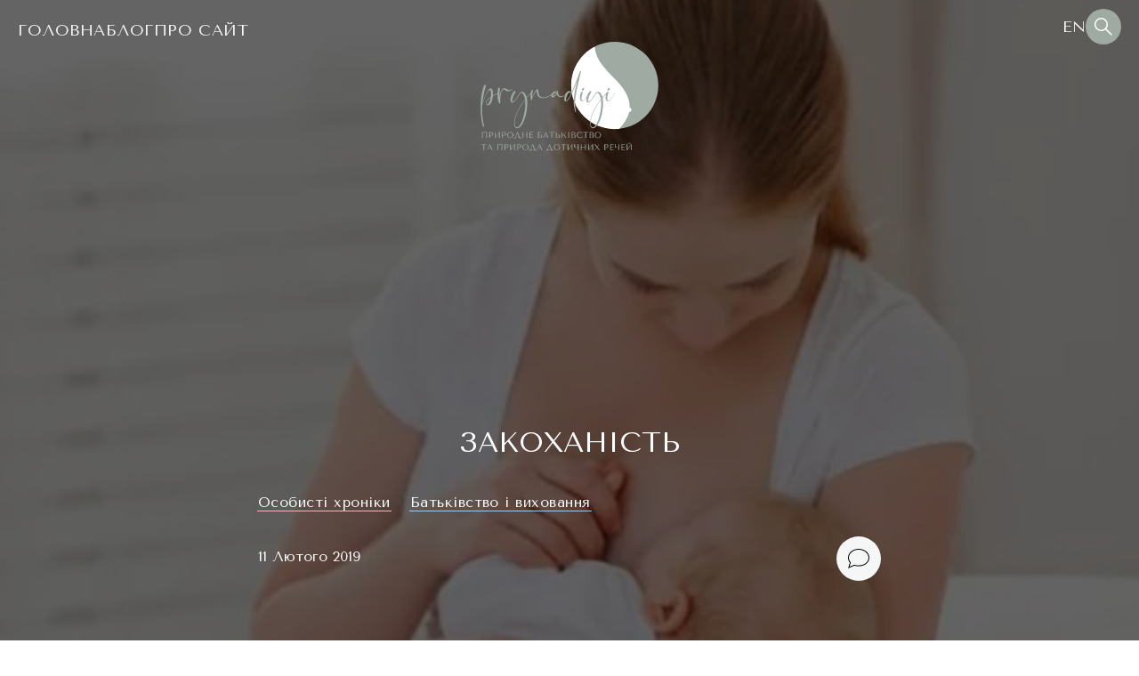

--- FILE ---
content_type: text/html; charset=UTF-8
request_url: https://prynadiyi.com/zakohanist/
body_size: 50385
content:
	<!doctype html>
	<html lang="uk">

	<head>
		<meta http-equiv="Content-type" content="text/html; charset=UTF-8">
		<meta http-equiv="X-UA-Compatible" content="IE=Edge">
		<meta name="viewport" content="width=device-width, initial-scale=1.0">

		<title>Закоханість | ПриНадії</title>
		<meta name='robots' content='index, follow, max-image-preview:large, max-snippet:-1, max-video-preview:-1' />
<!-- Jetpack Site Verification Tags -->
<!-- Google (gtag.js) DataLayer режиму згоди, доданого Site Kit -->
<script type="text/javascript" id="google_gtagjs-js-consent-mode-data-layer">
/* <![CDATA[ */
window.dataLayer = window.dataLayer || [];function gtag(){dataLayer.push(arguments);}
gtag('consent', 'default', {"ad_personalization":"denied","ad_storage":"denied","ad_user_data":"denied","analytics_storage":"denied","functionality_storage":"denied","security_storage":"denied","personalization_storage":"denied","region":["AT","BE","BG","CH","CY","CZ","DE","DK","EE","ES","FI","FR","GB","GR","HR","HU","IE","IS","IT","LI","LT","LU","LV","MT","NL","NO","PL","PT","RO","SE","SI","SK"],"wait_for_update":500});
window._googlesitekitConsentCategoryMap = {"statistics":["analytics_storage"],"marketing":["ad_storage","ad_user_data","ad_personalization"],"functional":["functionality_storage","security_storage"],"preferences":["personalization_storage"]};
window._googlesitekitConsents = {"ad_personalization":"denied","ad_storage":"denied","ad_user_data":"denied","analytics_storage":"denied","functionality_storage":"denied","security_storage":"denied","personalization_storage":"denied","region":["AT","BE","BG","CH","CY","CZ","DE","DK","EE","ES","FI","FR","GB","GR","HR","HU","IE","IS","IT","LI","LT","LU","LV","MT","NL","NO","PL","PT","RO","SE","SI","SK"],"wait_for_update":500};
/* ]]> */
</script>
<!-- Закінчення тегу Google (gtag.js) DataLayer режиму згоди, доданого Site Kit -->

	<!-- This site is optimized with the Yoast SEO Premium plugin v21.5 (Yoast SEO v26.8) - https://yoast.com/product/yoast-seo-premium-wordpress/ -->
	<meta name="description" content="Закоханість" />
	<link rel="canonical" href="https://prynadiyi.com/zakohanist/" />
	<meta property="og:locale" content="uk_UA" />
	<meta property="og:locale:alternate" content="en_GB" />
	<meta property="og:type" content="article" />
	<meta property="og:title" content="Закоханість" />
	<meta property="og:description" content="Закоханість" />
	<meta property="og:url" content="https://prynadiyi.com/zakohanist/" />
	<meta property="og:site_name" content="При надії" />
	<meta property="article:publisher" content="https://www.facebook.com/prynadiyi/" />
	<meta property="article:author" content="https://www.facebook.com/prynadiyi/" />
	<meta property="article:published_time" content="2019-02-11T18:53:26+00:00" />
	<meta property="article:modified_time" content="2025-09-27T15:18:28+00:00" />
	<meta property="og:image" content="https://prynadiyi.com/wp-content/uploads/2019/02/bir-meme-mi-yoksa-iki-meme-mi-emzirmeliyim-50.jpg" />
	<meta property="og:image:width" content="505" />
	<meta property="og:image:height" content="315" />
	<meta property="og:image:type" content="image/jpeg" />
	<meta name="author" content="Anna Hezky" />
	<meta name="twitter:card" content="summary_large_image" />
	<meta name="twitter:creator" content="@prynadiyi" />
	<meta name="twitter:site" content="@prynadiyi" />
	<meta name="twitter:label1" content="Написано" />
	<meta name="twitter:data1" content="Anna Hezky" />
	<script type="application/ld+json" class="yoast-schema-graph">{"@context":"https://schema.org","@graph":[{"@type":"Article","@id":"https://prynadiyi.com/zakohanist/#article","isPartOf":{"@id":"https://prynadiyi.com/zakohanist/"},"author":{"name":"Anna Hezky","@id":"https://prynadiyi.com/#/schema/person/f2ff87da29e11ffc265bcd46075b8b09"},"headline":"Закоханість","datePublished":"2019-02-11T18:53:26+00:00","dateModified":"2025-09-27T15:18:28+00:00","mainEntityOfPage":{"@id":"https://prynadiyi.com/zakohanist/"},"wordCount":470,"commentCount":0,"publisher":{"@id":"https://prynadiyi.com/#/schema/person/f2ff87da29e11ffc265bcd46075b8b09"},"image":{"@id":"https://prynadiyi.com/zakohanist/#primaryimage"},"thumbnailUrl":"https://prynadiyi.com/wp-content/uploads/2019/02/bir-meme-mi-yoksa-iki-meme-mi-emzirmeliyim-50.jpg","keywords":["закоханість","любов"],"articleSection":["Oсобисті хроніки","ua","Батьківство і виховання"],"inLanguage":"uk","potentialAction":[{"@type":"CommentAction","name":"Comment","target":["https://prynadiyi.com/zakohanist/#respond"]}]},{"@type":"WebPage","@id":"https://prynadiyi.com/zakohanist/","url":"https://prynadiyi.com/zakohanist/","name":"Закоханість | ПриНадії","isPartOf":{"@id":"https://prynadiyi.com/#website"},"primaryImageOfPage":{"@id":"https://prynadiyi.com/zakohanist/#primaryimage"},"image":{"@id":"https://prynadiyi.com/zakohanist/#primaryimage"},"thumbnailUrl":"https://prynadiyi.com/wp-content/uploads/2019/02/bir-meme-mi-yoksa-iki-meme-mi-emzirmeliyim-50.jpg","datePublished":"2019-02-11T18:53:26+00:00","dateModified":"2025-09-27T15:18:28+00:00","description":"Закоханість","breadcrumb":{"@id":"https://prynadiyi.com/zakohanist/#breadcrumb"},"inLanguage":"uk","potentialAction":[{"@type":"ReadAction","target":["https://prynadiyi.com/zakohanist/"]}]},{"@type":"ImageObject","inLanguage":"uk","@id":"https://prynadiyi.com/zakohanist/#primaryimage","url":"https://prynadiyi.com/wp-content/uploads/2019/02/bir-meme-mi-yoksa-iki-meme-mi-emzirmeliyim-50.jpg","contentUrl":"https://prynadiyi.com/wp-content/uploads/2019/02/bir-meme-mi-yoksa-iki-meme-mi-emzirmeliyim-50.jpg","width":505,"height":315},{"@type":"BreadcrumbList","@id":"https://prynadiyi.com/zakohanist/#breadcrumb","itemListElement":[{"@type":"ListItem","position":1,"name":"Головна","item":"https://prynadiyi.com/"},{"@type":"ListItem","position":2,"name":"Закоханість"}]},{"@type":"WebSite","@id":"https://prynadiyi.com/#website","url":"https://prynadiyi.com/","name":"При надії","description":"Природне батьківство та природа дотичних речей","publisher":{"@id":"https://prynadiyi.com/#/schema/person/f2ff87da29e11ffc265bcd46075b8b09"},"potentialAction":[{"@type":"SearchAction","target":{"@type":"EntryPoint","urlTemplate":"https://prynadiyi.com/?s={search_term_string}"},"query-input":{"@type":"PropertyValueSpecification","valueRequired":true,"valueName":"search_term_string"}}],"inLanguage":"uk"},{"@type":["Person","Organization"],"@id":"https://prynadiyi.com/#/schema/person/f2ff87da29e11ffc265bcd46075b8b09","name":"Anna Hezky","image":{"@type":"ImageObject","inLanguage":"uk","@id":"https://prynadiyi.com/#/schema/person/image/","url":false,"contentUrl":false,"width":766,"height":766,"caption":"Anna Hezky"},"logo":{"@id":"https://prynadiyi.com/#/schema/person/image/"},"sameAs":["https://www.facebook.com/prynadiyi/","https://www.instagram.com/prynadiyi/","https://x.com/prynadiyi"]}]}</script>
	<!-- / Yoast SEO Premium plugin. -->


<link rel="alternate" href="https://prynadiyi.com/affection/" hreflang="en" />
<link rel="alternate" href="https://prynadiyi.com/zakohanist/" hreflang="uk" />
<link rel='dns-prefetch' href='//www.googletagmanager.com' />
<link rel='dns-prefetch' href='//stats.wp.com' />
<link rel='dns-prefetch' href='//fonts.googleapis.com' />
<link rel='preconnect' href='//c0.wp.com' />
<link rel="alternate" type="application/rss+xml" title="При надії &raquo; Закоханість Канал коментарів" href="https://prynadiyi.com/zakohanist/feed/" />
<link rel="alternate" title="oEmbed (JSON)" type="application/json+oembed" href="https://prynadiyi.com/wp-json/oembed/1.0/embed?url=https%3A%2F%2Fprynadiyi.com%2Fzakohanist%2F&#038;lang=uk" />
<link rel="alternate" title="oEmbed (XML)" type="text/xml+oembed" href="https://prynadiyi.com/wp-json/oembed/1.0/embed?url=https%3A%2F%2Fprynadiyi.com%2Fzakohanist%2F&#038;format=xml&#038;lang=uk" />
<style id='wp-img-auto-sizes-contain-inline-css' type='text/css'>
img:is([sizes=auto i],[sizes^="auto," i]){contain-intrinsic-size:3000px 1500px}
/*# sourceURL=wp-img-auto-sizes-contain-inline-css */
</style>
<link rel='stylesheet' id='jetpack_related-posts-css' href='https://c0.wp.com/p/jetpack/15.4/modules/related-posts/related-posts.css' type='text/css' media='all' />
<style id='wp-emoji-styles-inline-css' type='text/css'>

	img.wp-smiley, img.emoji {
		display: inline !important;
		border: none !important;
		box-shadow: none !important;
		height: 1em !important;
		width: 1em !important;
		margin: 0 0.07em !important;
		vertical-align: -0.1em !important;
		background: none !important;
		padding: 0 !important;
	}
/*# sourceURL=wp-emoji-styles-inline-css */
</style>
<style id='wp-block-library-inline-css' type='text/css'>
:root{--wp-block-synced-color:#7a00df;--wp-block-synced-color--rgb:122,0,223;--wp-bound-block-color:var(--wp-block-synced-color);--wp-editor-canvas-background:#ddd;--wp-admin-theme-color:#007cba;--wp-admin-theme-color--rgb:0,124,186;--wp-admin-theme-color-darker-10:#006ba1;--wp-admin-theme-color-darker-10--rgb:0,107,160.5;--wp-admin-theme-color-darker-20:#005a87;--wp-admin-theme-color-darker-20--rgb:0,90,135;--wp-admin-border-width-focus:2px}@media (min-resolution:192dpi){:root{--wp-admin-border-width-focus:1.5px}}.wp-element-button{cursor:pointer}:root .has-very-light-gray-background-color{background-color:#eee}:root .has-very-dark-gray-background-color{background-color:#313131}:root .has-very-light-gray-color{color:#eee}:root .has-very-dark-gray-color{color:#313131}:root .has-vivid-green-cyan-to-vivid-cyan-blue-gradient-background{background:linear-gradient(135deg,#00d084,#0693e3)}:root .has-purple-crush-gradient-background{background:linear-gradient(135deg,#34e2e4,#4721fb 50%,#ab1dfe)}:root .has-hazy-dawn-gradient-background{background:linear-gradient(135deg,#faaca8,#dad0ec)}:root .has-subdued-olive-gradient-background{background:linear-gradient(135deg,#fafae1,#67a671)}:root .has-atomic-cream-gradient-background{background:linear-gradient(135deg,#fdd79a,#004a59)}:root .has-nightshade-gradient-background{background:linear-gradient(135deg,#330968,#31cdcf)}:root .has-midnight-gradient-background{background:linear-gradient(135deg,#020381,#2874fc)}:root{--wp--preset--font-size--normal:16px;--wp--preset--font-size--huge:42px}.has-regular-font-size{font-size:1em}.has-larger-font-size{font-size:2.625em}.has-normal-font-size{font-size:var(--wp--preset--font-size--normal)}.has-huge-font-size{font-size:var(--wp--preset--font-size--huge)}.has-text-align-center{text-align:center}.has-text-align-left{text-align:left}.has-text-align-right{text-align:right}.has-fit-text{white-space:nowrap!important}#end-resizable-editor-section{display:none}.aligncenter{clear:both}.items-justified-left{justify-content:flex-start}.items-justified-center{justify-content:center}.items-justified-right{justify-content:flex-end}.items-justified-space-between{justify-content:space-between}.screen-reader-text{border:0;clip-path:inset(50%);height:1px;margin:-1px;overflow:hidden;padding:0;position:absolute;width:1px;word-wrap:normal!important}.screen-reader-text:focus{background-color:#ddd;clip-path:none;color:#444;display:block;font-size:1em;height:auto;left:5px;line-height:normal;padding:15px 23px 14px;text-decoration:none;top:5px;width:auto;z-index:100000}html :where(.has-border-color){border-style:solid}html :where([style*=border-top-color]){border-top-style:solid}html :where([style*=border-right-color]){border-right-style:solid}html :where([style*=border-bottom-color]){border-bottom-style:solid}html :where([style*=border-left-color]){border-left-style:solid}html :where([style*=border-width]){border-style:solid}html :where([style*=border-top-width]){border-top-style:solid}html :where([style*=border-right-width]){border-right-style:solid}html :where([style*=border-bottom-width]){border-bottom-style:solid}html :where([style*=border-left-width]){border-left-style:solid}html :where(img[class*=wp-image-]){height:auto;max-width:100%}:where(figure){margin:0 0 1em}html :where(.is-position-sticky){--wp-admin--admin-bar--position-offset:var(--wp-admin--admin-bar--height,0px)}@media screen and (max-width:600px){html :where(.is-position-sticky){--wp-admin--admin-bar--position-offset:0px}}

/*# sourceURL=wp-block-library-inline-css */
</style><style id='global-styles-inline-css' type='text/css'>
:root{--wp--preset--aspect-ratio--square: 1;--wp--preset--aspect-ratio--4-3: 4/3;--wp--preset--aspect-ratio--3-4: 3/4;--wp--preset--aspect-ratio--3-2: 3/2;--wp--preset--aspect-ratio--2-3: 2/3;--wp--preset--aspect-ratio--16-9: 16/9;--wp--preset--aspect-ratio--9-16: 9/16;--wp--preset--color--black: #000000;--wp--preset--color--cyan-bluish-gray: #abb8c3;--wp--preset--color--white: #ffffff;--wp--preset--color--pale-pink: #f78da7;--wp--preset--color--vivid-red: #cf2e2e;--wp--preset--color--luminous-vivid-orange: #ff6900;--wp--preset--color--luminous-vivid-amber: #fcb900;--wp--preset--color--light-green-cyan: #7bdcb5;--wp--preset--color--vivid-green-cyan: #00d084;--wp--preset--color--pale-cyan-blue: #8ed1fc;--wp--preset--color--vivid-cyan-blue: #0693e3;--wp--preset--color--vivid-purple: #9b51e0;--wp--preset--gradient--vivid-cyan-blue-to-vivid-purple: linear-gradient(135deg,rgb(6,147,227) 0%,rgb(155,81,224) 100%);--wp--preset--gradient--light-green-cyan-to-vivid-green-cyan: linear-gradient(135deg,rgb(122,220,180) 0%,rgb(0,208,130) 100%);--wp--preset--gradient--luminous-vivid-amber-to-luminous-vivid-orange: linear-gradient(135deg,rgb(252,185,0) 0%,rgb(255,105,0) 100%);--wp--preset--gradient--luminous-vivid-orange-to-vivid-red: linear-gradient(135deg,rgb(255,105,0) 0%,rgb(207,46,46) 100%);--wp--preset--gradient--very-light-gray-to-cyan-bluish-gray: linear-gradient(135deg,rgb(238,238,238) 0%,rgb(169,184,195) 100%);--wp--preset--gradient--cool-to-warm-spectrum: linear-gradient(135deg,rgb(74,234,220) 0%,rgb(151,120,209) 20%,rgb(207,42,186) 40%,rgb(238,44,130) 60%,rgb(251,105,98) 80%,rgb(254,248,76) 100%);--wp--preset--gradient--blush-light-purple: linear-gradient(135deg,rgb(255,206,236) 0%,rgb(152,150,240) 100%);--wp--preset--gradient--blush-bordeaux: linear-gradient(135deg,rgb(254,205,165) 0%,rgb(254,45,45) 50%,rgb(107,0,62) 100%);--wp--preset--gradient--luminous-dusk: linear-gradient(135deg,rgb(255,203,112) 0%,rgb(199,81,192) 50%,rgb(65,88,208) 100%);--wp--preset--gradient--pale-ocean: linear-gradient(135deg,rgb(255,245,203) 0%,rgb(182,227,212) 50%,rgb(51,167,181) 100%);--wp--preset--gradient--electric-grass: linear-gradient(135deg,rgb(202,248,128) 0%,rgb(113,206,126) 100%);--wp--preset--gradient--midnight: linear-gradient(135deg,rgb(2,3,129) 0%,rgb(40,116,252) 100%);--wp--preset--font-size--small: 13px;--wp--preset--font-size--medium: 20px;--wp--preset--font-size--large: 36px;--wp--preset--font-size--x-large: 42px;--wp--preset--spacing--20: 0.44rem;--wp--preset--spacing--30: 0.67rem;--wp--preset--spacing--40: 1rem;--wp--preset--spacing--50: 1.5rem;--wp--preset--spacing--60: 2.25rem;--wp--preset--spacing--70: 3.38rem;--wp--preset--spacing--80: 5.06rem;--wp--preset--shadow--natural: 6px 6px 9px rgba(0, 0, 0, 0.2);--wp--preset--shadow--deep: 12px 12px 50px rgba(0, 0, 0, 0.4);--wp--preset--shadow--sharp: 6px 6px 0px rgba(0, 0, 0, 0.2);--wp--preset--shadow--outlined: 6px 6px 0px -3px rgb(255, 255, 255), 6px 6px rgb(0, 0, 0);--wp--preset--shadow--crisp: 6px 6px 0px rgb(0, 0, 0);}:where(.is-layout-flex){gap: 0.5em;}:where(.is-layout-grid){gap: 0.5em;}body .is-layout-flex{display: flex;}.is-layout-flex{flex-wrap: wrap;align-items: center;}.is-layout-flex > :is(*, div){margin: 0;}body .is-layout-grid{display: grid;}.is-layout-grid > :is(*, div){margin: 0;}:where(.wp-block-columns.is-layout-flex){gap: 2em;}:where(.wp-block-columns.is-layout-grid){gap: 2em;}:where(.wp-block-post-template.is-layout-flex){gap: 1.25em;}:where(.wp-block-post-template.is-layout-grid){gap: 1.25em;}.has-black-color{color: var(--wp--preset--color--black) !important;}.has-cyan-bluish-gray-color{color: var(--wp--preset--color--cyan-bluish-gray) !important;}.has-white-color{color: var(--wp--preset--color--white) !important;}.has-pale-pink-color{color: var(--wp--preset--color--pale-pink) !important;}.has-vivid-red-color{color: var(--wp--preset--color--vivid-red) !important;}.has-luminous-vivid-orange-color{color: var(--wp--preset--color--luminous-vivid-orange) !important;}.has-luminous-vivid-amber-color{color: var(--wp--preset--color--luminous-vivid-amber) !important;}.has-light-green-cyan-color{color: var(--wp--preset--color--light-green-cyan) !important;}.has-vivid-green-cyan-color{color: var(--wp--preset--color--vivid-green-cyan) !important;}.has-pale-cyan-blue-color{color: var(--wp--preset--color--pale-cyan-blue) !important;}.has-vivid-cyan-blue-color{color: var(--wp--preset--color--vivid-cyan-blue) !important;}.has-vivid-purple-color{color: var(--wp--preset--color--vivid-purple) !important;}.has-black-background-color{background-color: var(--wp--preset--color--black) !important;}.has-cyan-bluish-gray-background-color{background-color: var(--wp--preset--color--cyan-bluish-gray) !important;}.has-white-background-color{background-color: var(--wp--preset--color--white) !important;}.has-pale-pink-background-color{background-color: var(--wp--preset--color--pale-pink) !important;}.has-vivid-red-background-color{background-color: var(--wp--preset--color--vivid-red) !important;}.has-luminous-vivid-orange-background-color{background-color: var(--wp--preset--color--luminous-vivid-orange) !important;}.has-luminous-vivid-amber-background-color{background-color: var(--wp--preset--color--luminous-vivid-amber) !important;}.has-light-green-cyan-background-color{background-color: var(--wp--preset--color--light-green-cyan) !important;}.has-vivid-green-cyan-background-color{background-color: var(--wp--preset--color--vivid-green-cyan) !important;}.has-pale-cyan-blue-background-color{background-color: var(--wp--preset--color--pale-cyan-blue) !important;}.has-vivid-cyan-blue-background-color{background-color: var(--wp--preset--color--vivid-cyan-blue) !important;}.has-vivid-purple-background-color{background-color: var(--wp--preset--color--vivid-purple) !important;}.has-black-border-color{border-color: var(--wp--preset--color--black) !important;}.has-cyan-bluish-gray-border-color{border-color: var(--wp--preset--color--cyan-bluish-gray) !important;}.has-white-border-color{border-color: var(--wp--preset--color--white) !important;}.has-pale-pink-border-color{border-color: var(--wp--preset--color--pale-pink) !important;}.has-vivid-red-border-color{border-color: var(--wp--preset--color--vivid-red) !important;}.has-luminous-vivid-orange-border-color{border-color: var(--wp--preset--color--luminous-vivid-orange) !important;}.has-luminous-vivid-amber-border-color{border-color: var(--wp--preset--color--luminous-vivid-amber) !important;}.has-light-green-cyan-border-color{border-color: var(--wp--preset--color--light-green-cyan) !important;}.has-vivid-green-cyan-border-color{border-color: var(--wp--preset--color--vivid-green-cyan) !important;}.has-pale-cyan-blue-border-color{border-color: var(--wp--preset--color--pale-cyan-blue) !important;}.has-vivid-cyan-blue-border-color{border-color: var(--wp--preset--color--vivid-cyan-blue) !important;}.has-vivid-purple-border-color{border-color: var(--wp--preset--color--vivid-purple) !important;}.has-vivid-cyan-blue-to-vivid-purple-gradient-background{background: var(--wp--preset--gradient--vivid-cyan-blue-to-vivid-purple) !important;}.has-light-green-cyan-to-vivid-green-cyan-gradient-background{background: var(--wp--preset--gradient--light-green-cyan-to-vivid-green-cyan) !important;}.has-luminous-vivid-amber-to-luminous-vivid-orange-gradient-background{background: var(--wp--preset--gradient--luminous-vivid-amber-to-luminous-vivid-orange) !important;}.has-luminous-vivid-orange-to-vivid-red-gradient-background{background: var(--wp--preset--gradient--luminous-vivid-orange-to-vivid-red) !important;}.has-very-light-gray-to-cyan-bluish-gray-gradient-background{background: var(--wp--preset--gradient--very-light-gray-to-cyan-bluish-gray) !important;}.has-cool-to-warm-spectrum-gradient-background{background: var(--wp--preset--gradient--cool-to-warm-spectrum) !important;}.has-blush-light-purple-gradient-background{background: var(--wp--preset--gradient--blush-light-purple) !important;}.has-blush-bordeaux-gradient-background{background: var(--wp--preset--gradient--blush-bordeaux) !important;}.has-luminous-dusk-gradient-background{background: var(--wp--preset--gradient--luminous-dusk) !important;}.has-pale-ocean-gradient-background{background: var(--wp--preset--gradient--pale-ocean) !important;}.has-electric-grass-gradient-background{background: var(--wp--preset--gradient--electric-grass) !important;}.has-midnight-gradient-background{background: var(--wp--preset--gradient--midnight) !important;}.has-small-font-size{font-size: var(--wp--preset--font-size--small) !important;}.has-medium-font-size{font-size: var(--wp--preset--font-size--medium) !important;}.has-large-font-size{font-size: var(--wp--preset--font-size--large) !important;}.has-x-large-font-size{font-size: var(--wp--preset--font-size--x-large) !important;}
/*# sourceURL=global-styles-inline-css */
</style>

<style id='classic-theme-styles-inline-css' type='text/css'>
/*! This file is auto-generated */
.wp-block-button__link{color:#fff;background-color:#32373c;border-radius:9999px;box-shadow:none;text-decoration:none;padding:calc(.667em + 2px) calc(1.333em + 2px);font-size:1.125em}.wp-block-file__button{background:#32373c;color:#fff;text-decoration:none}
/*# sourceURL=/wp-includes/css/classic-themes.min.css */
</style>
<link rel='stylesheet' id='chained-css-css' href='https://prynadiyi.com/wp-content/plugins/chained-quiz/css/main.css?ver=6.9' type='text/css' media='all' />
<link rel='stylesheet' id='contact-form-7-css' href='https://prynadiyi.com/wp-content/plugins/contact-form-7/includes/css/styles.css?ver=6.1.4' type='text/css' media='all' />
<link rel='stylesheet' id='dae-download-css' href='https://prynadiyi.com/wp-content/plugins/download-after-email/css/download.css?ver=1758484573' type='text/css' media='all' />
<link rel='stylesheet' id='dashicons-css' href='https://c0.wp.com/c/6.9/wp-includes/css/dashicons.min.css' type='text/css' media='all' />
<link rel='stylesheet' id='dae-fa-css' href='https://prynadiyi.com/wp-content/plugins/download-after-email/css/all.css?ver=6.9' type='text/css' media='all' />
<link rel='stylesheet' id='email-subscribers-css' href='https://prynadiyi.com/wp-content/plugins/email-subscribers/lite/public/css/email-subscribers-public.css?ver=5.9.14' type='text/css' media='all' />
<link rel='stylesheet' id='stcr-font-awesome-css' href='https://prynadiyi.com/wp-content/plugins/subscribe-to-comments-reloaded/includes/css/font-awesome.min.css?ver=6.9' type='text/css' media='all' />
<link rel='stylesheet' id='stcr-style-css' href='https://prynadiyi.com/wp-content/plugins/subscribe-to-comments-reloaded/includes/css/stcr-style.css?ver=6.9' type='text/css' media='all' />
<link rel='stylesheet' id='ez-toc-css' href='https://prynadiyi.com/wp-content/plugins/easy-table-of-contents/assets/css/screen.min.css?ver=2.0.80' type='text/css' media='all' />
<style id='ez-toc-inline-css' type='text/css'>
div#ez-toc-container .ez-toc-title {font-size: 120%;}div#ez-toc-container .ez-toc-title {font-weight: 500;}div#ez-toc-container ul li , div#ez-toc-container ul li a {font-size: 95%;}div#ez-toc-container ul li , div#ez-toc-container ul li a {font-weight: 500;}div#ez-toc-container nav ul ul li {font-size: 90%;}.ez-toc-box-title {font-weight: bold; margin-bottom: 10px; text-align: center; text-transform: uppercase; letter-spacing: 1px; color: #666; padding-bottom: 5px;position:absolute;top:-4%;left:5%;background-color: inherit;transition: top 0.3s ease;}.ez-toc-box-title.toc-closed {top:-25%;}
.ez-toc-container-direction {direction: ltr;}.ez-toc-counter ul{counter-reset: item ;}.ez-toc-counter nav ul li a::before {content: counters(item, '.', decimal) '. ';display: inline-block;counter-increment: item;flex-grow: 0;flex-shrink: 0;margin-right: .2em; float: left; }.ez-toc-widget-direction {direction: ltr;}.ez-toc-widget-container ul{counter-reset: item ;}.ez-toc-widget-container nav ul li a::before {content: counters(item, '.', decimal) '. ';display: inline-block;counter-increment: item;flex-grow: 0;flex-shrink: 0;margin-right: .2em; float: left; }
/*# sourceURL=ez-toc-inline-css */
</style>
<link rel='stylesheet' id='fonts-css' href='https://fonts.googleapis.com/css2?family=Tenor+Sans&#038;display=swap&#038;ver=6.9' type='text/css' media='all' />
<link rel='stylesheet' id='style-css' href='https://prynadiyi.com/wp-content/themes/prynadii/style.css?ver=6.9' type='text/css' media='all' />
<link rel='stylesheet' id='site-style-css' href='https://prynadiyi.com/wp-content/themes/prynadii/assets/styles.css?ver=6.9' type='text/css' media='all' />
<link rel='stylesheet' id='sharedaddy-css' href='https://c0.wp.com/p/jetpack/15.4/modules/sharedaddy/sharing.css' type='text/css' media='all' />
<link rel='stylesheet' id='social-logos-css' href='https://c0.wp.com/p/jetpack/15.4/_inc/social-logos/social-logos.min.css' type='text/css' media='all' />
<script type="text/javascript" src="https://c0.wp.com/c/6.9/wp-includes/js/jquery/jquery.min.js" id="jquery-core-js"></script>
<script type="text/javascript" src="https://c0.wp.com/c/6.9/wp-includes/js/jquery/jquery-migrate.min.js" id="jquery-migrate-js"></script>
<script type="text/javascript" id="jetpack_related-posts-js-extra">
/* <![CDATA[ */
var related_posts_js_options = {"post_heading":"h4"};
//# sourceURL=jetpack_related-posts-js-extra
/* ]]> */
</script>
<script type="text/javascript" src="https://c0.wp.com/p/jetpack/15.4/_inc/build/related-posts/related-posts.min.js" id="jetpack_related-posts-js"></script>
<script type="text/javascript" id="chained-common-js-extra">
/* <![CDATA[ */
var chained_i18n = {"please_answer":"Please answer the question","please_provide_email":"Please provide valid email address","complete_text_captcha":"You need to answer the verification question","dont_autoscroll":"0"};
//# sourceURL=chained-common-js-extra
/* ]]> */
</script>
<script type="text/javascript" src="https://prynadiyi.com/wp-content/plugins/chained-quiz/js/common.js?ver=0.9.1" id="chained-common-js"></script>
<script type="text/javascript" src="https://prynadiyi.com/wp-content/themes/prynadii/assets/main.js?ver=6.9" id="script-js"></script>

<!-- Початок фрагмента тегу Google (gtag.js), доданого за допомогою Site Kit -->
<!-- Фрагмент Google Analytics, доданий Site Kit -->
<script type="text/javascript" src="https://www.googletagmanager.com/gtag/js?id=G-R63RYPCG5M" id="google_gtagjs-js" async></script>
<script type="text/javascript" id="google_gtagjs-js-after">
/* <![CDATA[ */
window.dataLayer = window.dataLayer || [];function gtag(){dataLayer.push(arguments);}
gtag("set","linker",{"domains":["prynadiyi.com"]});
gtag("js", new Date());
gtag("set", "developer_id.dZTNiMT", true);
gtag("config", "G-R63RYPCG5M");
//# sourceURL=google_gtagjs-js-after
/* ]]> */
</script>
<link rel="https://api.w.org/" href="https://prynadiyi.com/wp-json/" /><link rel="alternate" title="JSON" type="application/json" href="https://prynadiyi.com/wp-json/wp/v2/posts/1061" /><link rel="EditURI" type="application/rsd+xml" title="RSD" href="https://prynadiyi.com/xmlrpc.php?rsd" />
<meta name="generator" content="WordPress 6.9" />
<link rel='shortlink' href='https://wp.me/pauW08-h7' />
<meta name="generator" content="Site Kit by Google 1.170.0" />	<style>img#wpstats{display:none}</style>
		<link rel="icon" href="https://prynadiyi.com/wp-content/uploads/2022/11/logo-eclipce-1-150x150.png" sizes="32x32" />
<link rel="icon" href="https://prynadiyi.com/wp-content/uploads/2022/11/logo-eclipce-1.png" sizes="192x192" />
<link rel="apple-touch-icon" href="https://prynadiyi.com/wp-content/uploads/2022/11/logo-eclipce-1.png" />
<meta name="msapplication-TileImage" content="https://prynadiyi.com/wp-content/uploads/2022/11/logo-eclipce-1.png" />
	</head>

	<body id="" class="wp-singular post-template-default single single-post postid-1061 single-format-standard wp-theme-prynadii">
		<header class="header">
			<ul id="menu-primary-main-menu-ukrayinska" class="menu main-menu"><li id="menu-item-7502" class="menu-item menu-item-type-post_type menu-item-object-page menu-item-home menu-item-7502"><a href="https://prynadiyi.com/">Головна</a></li>
<li id="menu-item-7503" class="menu-item menu-item-type-post_type menu-item-object-page current_page_parent menu-item-7503"><a href="https://prynadiyi.com/blog/">Блог</a></li>
<li id="menu-item-7552" class="menu-item menu-item-type-post_type menu-item-object-page menu-item-7552"><a href="https://prynadiyi.com/about-ua/">Про сайт</a></li>
</ul>
			<a href="https://prynadiyi.com" class="logo">
				<svg width="577" height="354" viewBox="0 0 577 354" fill="none" xmlns="http://www.w3.org/2000/svg">
<path d="M576.362 141.306C576.362 219.314 513.125 282.552 435.117 282.552C357.109 282.552 293.871 219.314 293.871 141.306C293.871 63.2986 357.109 0.060791 435.117 0.060791C513.125 0.060791 576.362 63.2986 576.362 141.306Z" fill="#9FABA2"/>
<mask id="mask0_345_7690" style="mask-type:alpha" maskUnits="userSpaceOnUse" x="293" y="0" width="284" height="283">
<path d="M576.362 141.306C576.362 219.314 513.125 282.552 435.117 282.552C357.109 282.552 293.871 219.314 293.871 141.306C293.871 63.2986 357.109 0.060791 435.117 0.060791C513.125 0.060791 576.362 63.2986 576.362 141.306Z" fill="#D9D9D9"/>
</mask>
<g mask="url(#mask0_345_7690)">
<path fill-rule="evenodd" clip-rule="evenodd" d="M482.091 227.282C476.516 250.995 456.044 276.012 445.028 285.726H291.57V12.7571H369.961C373.461 49.8529 385.885 69.1007 437.154 121.595C484.109 169.672 483.95 199.989 483.591 212.682C486.818 213.187 489.299 216.252 489.299 219.958C489.299 224.017 486.322 227.307 482.65 227.307C482.462 227.307 482.275 227.299 482.091 227.282Z" fill="white"/>
</g>
<path d="M32.1677 156.177V156.342C32.1677 156.232 32.1126 156.177 32.0023 156.177H32.1677ZM4.53846 259.414C3.65609 254.671 2.93916 249.818 2.38768 244.855C1.06412 234.046 0.402344 223.237 0.402344 212.428C0.402344 205.92 0.622937 199.413 1.06412 192.905C1.6156 183.971 2.77372 175.148 4.53846 166.434C5.42083 162.133 6.46865 157.886 7.68191 153.695C8.23339 151.489 8.78488 149.393 9.33636 147.408C9.44665 147.187 9.5018 147.022 9.5018 146.912C10.1636 144.816 10.9357 142.776 11.818 140.79C12.1489 140.128 12.6453 139.687 13.307 139.467C13.6379 139.356 13.9137 139.301 14.1343 139.301C14.5754 139.301 15.0166 139.412 15.4578 139.632C16.6711 140.184 17.2777 141.066 17.2777 142.279L17.1123 143.106C16.7814 144.761 16.3402 146.415 15.7887 148.07C15.5681 148.732 15.3475 149.449 15.1269 150.221C15.0166 150.551 14.9063 150.938 14.796 151.379C14.3548 153.254 13.8585 155.129 13.307 157.004C12.0938 161.747 11.046 166.489 10.1636 171.232C9.28121 175.423 8.50913 179.67 7.84736 183.971C7.07528 187.942 6.5238 192.023 6.19291 196.214C6.08261 196.986 5.97232 197.814 5.86202 198.696V199.689C7.84736 193.402 10.0533 187.28 12.4798 181.324C14.1343 177.464 15.899 173.603 17.774 169.743C19.4285 166.214 21.2484 162.739 23.2337 159.32C24.1161 157.776 25.1639 156.287 26.3772 154.853L26.8735 154.357C27.9765 152.813 29.3552 151.71 31.0096 151.048C31.6714 150.827 32.278 150.717 32.8295 150.717C34.2634 150.717 35.5318 151.268 36.6347 152.371C38.0686 153.695 38.951 155.294 39.2818 157.169C39.723 159.265 40.0539 161.361 40.2745 163.456V163.622C40.4951 165.607 40.6054 167.647 40.6054 169.743C40.4951 171.177 40.44 172.556 40.44 173.879C40.7709 173.659 41.1017 173.493 41.4326 173.383C46.5063 171.177 51.249 168.364 55.6609 164.945C55.8815 164.835 56.1021 164.78 56.3227 164.78H56.6535C56.8741 164.89 57.0396 165.111 57.1499 165.442V165.607C57.1499 165.717 57.0396 165.883 56.819 166.103C52.9586 169.081 48.8225 171.618 44.4106 173.714C43.8592 173.934 43.2525 174.21 42.5907 174.541C41.8187 174.872 41.0466 175.258 40.2745 175.699C40.0539 178.015 39.723 180.332 39.2818 182.648C38.3995 186.839 37.1311 190.865 35.4766 194.725L35.1457 195.387C34.484 197.041 33.6016 198.586 32.4986 200.019C31.3957 201.343 30.1272 202.501 28.6934 203.494C27.4801 204.376 26.1566 205.038 24.7227 205.479C24.1712 205.7 23.6749 205.81 23.2337 205.81C22.4616 205.81 21.6896 205.589 20.9175 205.148C18.8219 203.825 17.6637 201.894 17.4431 199.358C17.4431 194.836 18.8219 190.81 21.5793 187.28C24.2264 183.971 27.3698 181.159 31.0096 178.843C31.892 178.401 32.7744 177.905 33.6567 177.354V177.188C33.767 176.857 33.8222 176.526 33.8222 176.195C33.9325 175.203 34.0428 174.265 34.1531 173.383L34.3185 170.405L34.1531 167.427C34.1531 163.787 33.6016 160.202 32.4986 156.673C32.278 156.121 31.892 155.846 31.3405 155.846C30.8993 155.735 30.403 155.791 29.8515 156.011C29.4103 156.232 28.9691 156.452 28.5279 156.673C27.0941 157.666 25.8257 158.879 24.7227 160.313C23.6198 161.636 22.6271 163.07 21.7447 164.614C17.9946 171.453 14.7409 178.567 11.9835 185.957C9.44665 192.133 7.29587 198.475 5.53113 204.983C5.08994 210.608 4.86935 216.233 4.86935 221.858C4.97965 230.461 5.64143 239.064 6.85469 247.668C7.40617 251.859 8.06795 256.05 8.84002 260.241L10.1636 266.528C10.6048 268.624 11.046 270.775 11.4871 272.981V273.477C11.4871 273.698 11.3768 273.973 11.1562 274.304C11.046 274.745 10.7151 275.076 10.1636 275.297H9.66725C9.33636 275.297 8.95032 275.187 8.50913 274.966C8.17825 274.745 7.95765 274.414 7.84736 273.973C6.5238 269.451 5.47598 264.929 4.70391 260.407C4.70391 260.076 4.64876 259.745 4.53846 259.414ZM31.506 187.28C32.278 184.633 32.8847 181.986 33.3258 179.339C29.7964 181.324 26.7081 183.806 24.0609 186.784C21.3035 189.872 19.5939 193.402 18.9322 197.372V198.2C18.9322 198.861 19.0424 199.689 19.263 200.681C19.4836 201.674 20.0903 202.391 21.0829 202.832C21.4138 202.942 21.7999 202.997 22.241 202.997C22.6822 202.997 23.1234 202.887 23.5646 202.667C24.1161 202.446 24.5573 202.06 24.8882 201.508C25.2191 200.957 25.5499 200.405 25.8808 199.854C26.7632 198.2 27.5904 196.545 28.3625 194.891C29.0243 193.567 29.6309 192.244 30.1824 190.92C30.6236 189.817 31.0648 188.604 31.506 187.28Z" fill="#5C4146"/>
<path d="M56.819 188.769C56.0469 185.571 55.6057 182.262 55.4954 178.843C55.2748 176.416 55.1645 173.99 55.1645 171.563V169.247C55.1645 166.048 55.33 162.85 55.6609 159.651C55.8815 157.886 56.1572 156.121 56.4881 154.357V154.026C56.7087 152.371 57.205 150.827 57.9771 149.393C58.308 149.062 58.6389 148.787 58.9698 148.566C59.411 148.235 59.8521 148.07 60.2933 148.07C60.6242 148.07 60.9551 148.125 61.286 148.235L61.4514 148.401C62.2235 148.732 62.7198 149.283 62.9404 150.055C63.0507 150.717 63.1059 151.379 63.1059 152.04C63.1059 153.033 62.9956 154.081 62.775 155.184C62.6647 155.515 62.5544 155.901 62.4441 156.342V157.169C62.4441 157.28 62.389 157.39 62.2787 157.5V158.493C62.1684 159.265 62.0581 160.092 61.9478 160.974C61.6169 164.063 61.4514 167.151 61.4514 170.239C61.4514 171.894 61.5066 173.493 61.6169 175.037C62.1684 172.611 62.8302 170.239 63.6022 167.923V167.758C64.4846 165 65.5876 162.353 66.9111 159.816C68.1244 157.28 69.7237 154.963 71.709 152.868C71.8193 152.757 71.9296 152.592 72.0399 152.371C72.812 151.489 73.7495 150.827 74.8525 150.386C75.6245 150.165 76.4518 150.055 77.3341 150.055C77.8856 150.055 78.4922 150.11 79.154 150.221C80.8085 150.662 82.3526 151.434 83.7865 152.537C84.6688 153.088 85.5512 153.585 86.4336 154.026C86.5439 154.136 86.6542 154.191 86.7645 154.191C87.2057 154.302 87.5917 154.467 87.9226 154.688H88.088C88.1983 154.798 88.2535 154.853 88.2535 154.853C88.3638 154.853 88.4189 154.908 88.4189 155.018H88.9153C88.9153 155.129 88.9704 155.184 89.0807 155.184C89.6322 155.405 90.1837 155.57 90.7352 155.68C91.066 155.791 91.3418 155.901 91.5624 156.011C91.783 156.011 92.0036 156.011 92.2242 156.011C92.3345 156.011 92.4447 156.066 92.555 156.177C92.7756 156.177 92.9962 156.177 93.2168 156.177C93.4374 156.177 93.6029 156.177 93.7132 156.177H95.3676C96.4706 156.066 97.5184 155.846 98.5111 155.515C100.717 154.632 102.537 153.254 103.971 151.379C104.081 151.268 104.246 151.268 104.467 151.379C104.688 151.379 104.853 151.434 104.963 151.544V151.71C104.963 151.93 104.908 152.096 104.798 152.206C103.364 154.191 101.544 155.791 99.3383 157.004C97.1323 158.327 94.761 159.21 92.2242 159.651C91.2315 159.872 90.0734 159.982 88.7498 159.982C87.4263 159.982 86.213 159.816 85.11 159.485C83.7865 158.934 82.5732 158.327 81.4703 157.666C81.0291 157.335 80.643 157.004 80.3121 156.673C80.0915 156.452 79.8709 156.287 79.6504 156.177L79.4849 156.011H79.3195L78.9886 155.68C78.8783 155.57 78.7128 155.46 78.4922 155.349L78.3268 155.184C77.9959 154.963 77.7202 154.743 77.4996 154.522C77.3893 154.522 77.3341 154.467 77.3341 154.357L76.6724 154.026C76.4518 153.916 76.2312 153.86 76.0106 153.86C75.9003 153.75 75.7348 153.64 75.5142 153.529C74.301 153.529 73.2532 154.026 72.3708 155.018C70.4958 157.114 69.0619 159.43 68.0692 161.967C65.8633 167.482 64.5949 173.217 64.264 179.173C64.0434 182.262 63.9331 185.35 63.9331 188.438V194.56C63.9331 195.552 63.8228 196.545 63.6022 197.538V198.365C63.6022 198.806 63.4368 199.192 63.1059 199.523C62.775 199.633 62.4993 199.689 62.2787 199.689C62.0581 199.689 61.7823 199.689 61.4514 199.689C61.2308 199.689 61.0103 199.468 60.7897 199.027C59.1352 195.828 57.8117 192.409 56.819 188.769Z" fill="#5C4146"/>
<path d="M141.196 254.451C139.1 259.966 136.288 265.15 132.758 270.003C131.104 272.319 129.118 274.47 126.802 276.455C124.486 278.44 121.839 279.543 118.861 279.764C116.434 279.654 114.449 278.716 112.905 276.951C111.361 275.297 110.368 273.311 109.927 270.995C109.375 268.679 109.1 266.308 109.1 263.881C109.21 260.903 109.486 257.87 109.927 254.782C112.133 242.649 116.214 231.178 122.17 220.369C127.464 210.001 133.585 200.185 140.534 190.92L143.843 186.618L144.339 186.122C143.898 183.585 143.291 181.104 142.519 178.677L141.858 176.692C141.747 176.471 141.692 176.251 141.692 176.03C141.582 175.92 141.527 175.809 141.527 175.699V175.534H141.361V175.203C140.81 173.989 140.203 172.776 139.541 171.563C139.321 171.232 139.1 170.956 138.88 170.736L138.549 169.743C138.328 169.412 138.107 169.136 137.887 168.916C137.887 168.806 137.832 168.695 137.721 168.585V168.42H137.556C137.556 168.309 137.501 168.199 137.391 168.089C137.28 167.868 137.17 167.703 137.06 167.592C136.839 167.372 136.618 167.206 136.398 167.096L135.902 166.6C135.681 166.489 135.516 166.379 135.405 166.269L135.24 166.103C135.13 165.993 134.964 165.883 134.743 165.772C134.523 165.662 134.302 165.607 134.082 165.607L133.916 165.442L133.42 165.276L132.758 165.442C131.655 165.662 130.662 166.103 129.78 166.765C127.905 168.309 126.361 170.184 125.148 172.39C123.714 174.817 122.225 177.243 120.681 179.67C119.136 181.986 117.482 184.192 115.717 186.288C114.283 188.052 112.739 189.762 111.085 191.416L109.761 192.74C108.879 193.733 107.831 194.67 106.618 195.552C105.515 196.325 104.302 196.711 102.978 196.711C101.434 196.6 100.221 196.049 99.3383 195.056C98.4559 194.063 97.9044 192.905 97.6838 191.582C97.4632 190.258 97.3529 188.935 97.3529 187.611C97.3529 186.177 97.4632 184.799 97.6838 183.475C98.125 180.497 98.8971 177.629 100 174.872C101.103 172.004 102.371 169.302 103.805 166.765C104.577 165.331 105.46 164.008 106.452 162.794H106.618V162.629L107.941 161.305C108.383 160.864 108.879 160.423 109.43 159.982C109.982 159.43 110.478 159.155 110.919 159.155C111.14 159.155 111.471 159.265 111.912 159.485C112.353 159.596 112.739 159.927 113.07 160.478C113.291 160.809 113.401 161.14 113.401 161.471C113.401 161.802 113.291 162.188 113.07 162.629L112.078 164.614L111.912 164.78C111.912 164.89 111.857 165 111.747 165.111L111.912 164.945V164.78H112.078L111.912 164.945L111.581 165.607C111.471 165.717 111.361 165.883 111.25 166.103C111.25 166.214 111.195 166.324 111.085 166.434C110.754 167.096 110.368 167.813 109.927 168.585C109.706 169.026 109.43 169.522 109.1 170.074C108.438 171.287 107.831 172.556 107.28 173.879C107.059 174.21 106.894 174.541 106.783 174.872V175.037C106.673 175.148 106.618 175.258 106.618 175.368L106.452 175.534C106.232 176.085 106.011 176.692 105.791 177.354C105.239 179.118 104.743 180.883 104.302 182.648C103.971 183.64 103.695 184.633 103.474 185.626C103.033 186.949 102.702 188.273 102.482 189.596L102.316 189.762V192.078C102.316 192.299 102.371 192.464 102.482 192.574C102.592 192.685 102.647 192.795 102.647 192.905L102.813 193.071H102.978C103.088 193.181 103.199 193.236 103.309 193.236C103.419 193.347 103.585 193.402 103.805 193.402C104.357 193.402 104.963 193.291 105.625 193.071C106.287 192.74 106.838 192.409 107.28 192.078C109.596 190.424 111.691 188.493 113.567 186.288C115.552 184.082 117.372 181.765 119.026 179.339C120.57 176.912 122.059 174.486 123.493 172.059L123.824 171.398C124.927 169.302 126.251 167.372 127.795 165.607C129.339 163.732 131.269 162.574 133.585 162.133C133.806 162.133 133.971 162.077 134.082 161.967L134.909 161.802L135.902 161.967H136.067C136.508 161.967 136.894 162.022 137.225 162.133C137.556 162.133 137.887 162.243 138.218 162.463C138.88 162.684 139.486 163.015 140.038 163.456C140.369 163.677 140.699 163.953 141.03 164.283H141.196V164.449H141.361L141.858 164.945C142.299 165.386 142.74 165.883 143.181 166.434C143.402 166.655 143.622 166.931 143.843 167.261L144.174 167.592C144.064 167.592 144.008 167.537 144.008 167.427L144.339 167.758L144.67 168.42C145.442 169.522 146.104 170.736 146.655 172.059C147.869 174.596 148.806 177.188 149.468 179.835C149.799 179.504 150.075 179.173 150.295 178.843L151.619 177.519C155.369 173.107 159.34 168.861 163.531 164.78C163.751 164.669 163.972 164.614 164.193 164.614C164.413 164.614 164.634 164.669 164.854 164.78C165.075 164.78 165.24 164.945 165.351 165.276V165.442C165.351 165.772 165.24 166.048 165.02 166.269L163.531 167.758C161.987 169.192 160.498 170.625 159.064 172.059C155.865 175.148 152.832 178.346 149.964 181.655C151.067 187.06 151.619 192.519 151.619 198.034C151.619 204.431 151.233 210.773 150.461 217.06C149.137 229.965 146.049 242.428 141.196 254.451ZM126.14 271.326C127.905 269.12 129.504 266.749 130.938 264.212C131.6 262.999 132.262 261.73 132.924 260.407C133.254 259.745 133.53 259.083 133.751 258.421C133.971 258.091 134.082 257.87 134.082 257.76C134.192 257.539 134.302 257.318 134.413 257.098C136.618 251.473 138.383 245.793 139.707 240.057C141.361 233.88 142.685 227.649 143.677 221.362C143.677 221.031 143.733 220.645 143.843 220.204V219.542C143.953 218.77 144.064 218.053 144.174 217.391C144.394 215.737 144.56 214.082 144.67 212.428C144.891 209.34 145.056 206.251 145.166 203.163L145.332 198.696L145.166 194.394C145.056 192.96 144.946 191.582 144.836 190.258C144.836 189.486 144.78 188.714 144.67 187.942C141.913 191.361 139.321 194.836 136.894 198.365C130.387 207.74 124.706 217.612 119.853 227.98C117.317 233.494 115.166 239.23 113.401 245.186C111.747 251.032 110.864 257.043 110.754 263.219C110.754 265.315 110.975 267.466 111.416 269.672C111.967 271.878 113.07 273.753 114.725 275.297C115.938 276.179 117.096 276.62 118.199 276.62C119.192 276.62 120.405 276.179 121.839 275.297C123.383 274.525 124.817 273.201 126.14 271.326Z" fill="#5C4146"/>
<path d="M277.688 165.442C277.908 165.221 278.074 165.111 278.184 165.111C278.294 165.111 278.405 165.111 278.515 165.111C278.735 165.111 278.901 165.221 279.011 165.442C279.122 165.552 279.177 165.662 279.177 165.772C279.177 165.883 279.122 165.993 279.011 166.103C276.695 169.302 274.103 172.17 271.235 174.706C268.698 176.912 265.721 178.346 262.301 179.008C261.64 179.118 260.978 179.173 260.316 179.173C257.779 179.173 255.298 178.457 252.871 177.023C249.783 175.258 247.742 172.666 246.75 169.247V168.75C246.75 168.64 246.694 168.585 246.584 168.585C246.033 169.688 245.371 170.736 244.599 171.728C242.503 174.817 239.911 177.354 236.823 179.339C235.83 179.89 234.782 180.166 233.679 180.166C232.576 180.166 231.639 179.78 230.867 179.008C230.095 178.126 229.598 177.133 229.378 176.03V175.203C229.378 174.431 229.488 173.659 229.709 172.887C229.819 172.666 229.874 172.445 229.874 172.225L230.04 172.059C225.076 175.589 219.727 178.346 213.991 180.332C210.352 181.655 206.712 182.317 203.072 182.317C200.425 182.317 197.778 181.986 195.131 181.324C191.932 180.442 189.23 178.732 187.024 176.195C184.818 173.328 183.495 170.129 183.053 166.6C182.722 164.725 182.447 162.905 182.226 161.14V160.809C182.116 160.037 182.061 159.265 182.061 158.493V157.831C181.73 157.941 181.454 158.107 181.233 158.327C180.792 158.769 180.406 159.265 180.075 159.816L179.744 160.478C178.531 162.022 177.428 163.622 176.436 165.276C172.685 171.673 169.542 178.401 167.005 185.46V186.949C167.005 187.721 166.729 188.273 166.178 188.604C165.847 188.714 165.461 188.769 165.02 188.769C164.91 188.769 164.634 188.769 164.193 188.769C163.862 188.659 163.586 188.218 163.365 187.446C162.704 183.806 162.373 180.166 162.373 176.526C162.373 174.872 162.428 173.217 162.538 171.563C162.759 168.806 163.09 166.103 163.531 163.456L164.523 159.485C164.634 158.824 164.854 158.162 165.185 157.5C165.406 157.059 165.626 156.728 165.847 156.507C166.068 156.177 166.343 155.901 166.674 155.68C167.005 155.46 167.336 155.349 167.667 155.349C167.888 155.349 168.163 155.46 168.494 155.68C168.825 155.901 169.101 156.232 169.321 156.673C169.542 157.335 169.597 158.052 169.487 158.824C169.487 159.486 169.432 160.147 169.321 160.809V161.14L168.991 162.463C168.88 163.236 168.715 164.008 168.494 164.78C168.274 166.103 168.108 167.317 167.998 168.42C167.888 169.412 167.777 170.57 167.667 171.894C167.336 174.651 167.171 177.409 167.171 180.166C169.597 173.989 172.575 168.033 176.105 162.298C176.436 161.857 176.711 161.416 176.932 160.974C177.814 159.651 178.586 158.383 179.248 157.169H179.414C179.744 156.397 180.186 155.735 180.737 155.184C181.289 154.522 182.005 154.081 182.888 153.86H183.55C184.653 153.86 185.535 154.357 186.197 155.349C186.638 156.121 186.914 156.894 187.024 157.666V157.997C187.245 158.769 187.355 159.541 187.355 160.313C187.465 160.644 187.52 160.919 187.52 161.14C187.52 161.471 187.575 161.857 187.686 162.298V163.125C187.906 164.78 188.237 166.434 188.678 168.089C188.899 168.861 189.175 169.633 189.506 170.405C189.506 170.625 189.561 170.791 189.671 170.901V171.067L189.837 171.232C189.947 171.563 190.112 171.894 190.333 172.225C190.884 173.659 191.656 174.872 192.649 175.865C193.752 176.967 194.965 177.795 196.289 178.346C198.715 179.449 201.142 180.001 203.568 180.001C204.23 180.001 205.554 179.89 207.539 179.67C209.524 179.449 212.006 178.787 214.984 177.684C220.94 175.699 226.4 172.721 231.363 168.75C232.466 166.875 233.79 165.276 235.334 163.952C236.768 162.519 238.367 161.471 240.132 160.809C241.014 160.478 241.841 160.258 242.613 160.147C242.944 160.037 243.22 159.982 243.441 159.982C244.102 159.982 244.764 160.147 245.426 160.478C245.757 160.588 245.922 160.864 245.922 161.305L246.088 161.802L245.922 162.298C245.481 162.85 244.93 163.291 244.268 163.622L243.937 163.952C243.385 164.283 242.944 164.559 242.613 164.78C242.393 165 242.172 165.166 241.952 165.276C241.841 165.386 241.731 165.442 241.621 165.442C241.4 165.662 241.18 165.828 240.959 165.938L240.794 166.103C240.683 166.214 240.573 166.269 240.463 166.269C240.463 166.379 240.407 166.434 240.297 166.434C239.746 166.875 239.194 167.372 238.643 167.923C238.312 168.254 238.036 168.585 237.816 168.916H237.65V169.081C237.54 169.192 237.485 169.302 237.485 169.412C237.485 169.412 237.429 169.412 237.319 169.412C236.988 169.853 236.657 170.35 236.327 170.901L235.334 172.887V173.052L235.168 173.217V173.383L234.838 174.376C234.838 174.486 234.782 174.596 234.672 174.706V175.865H235.334C235.444 175.865 235.499 175.865 235.499 175.865C235.61 175.865 235.72 175.809 235.83 175.699C236.382 175.479 236.933 175.203 237.485 174.872L237.65 174.706C240.077 173.052 242.172 171.011 243.937 168.585C244.819 167.372 245.591 166.048 246.253 164.614C246.253 164.504 246.308 164.394 246.419 164.283V163.787C246.529 163.677 246.584 163.566 246.584 163.456C246.694 162.464 247.025 161.581 247.577 160.809C247.687 160.368 247.908 159.982 248.239 159.651C248.459 159.32 248.79 159.155 249.231 159.155H249.562C250.114 159.155 250.5 159.43 250.72 159.982C250.941 160.423 251.051 160.919 251.051 161.471V163.787C251.161 164.669 251.217 165.497 251.217 166.269C251.327 166.931 251.547 167.703 251.878 168.585C251.989 168.916 252.099 169.302 252.209 169.743C252.32 169.964 252.375 170.129 252.375 170.239L253.367 171.894C253.919 172.776 254.691 173.659 255.684 174.541C257.448 175.754 259.378 176.361 261.474 176.361C262.026 176.361 262.632 176.306 263.294 176.195C266.493 175.644 269.25 174.376 271.566 172.39C273.882 170.295 275.923 167.978 277.688 165.442Z" fill="#5C4146"/>
<path d="M271.401 187.611V185.791C271.401 181.49 272.449 176.526 274.544 170.901C276.64 165.166 280.445 161.305 285.96 159.32C286.842 159.21 287.559 159.21 288.111 159.32C288.662 159.32 289.324 159.486 290.096 159.816C291.42 160.368 292.467 161.25 293.239 162.463C294.012 163.566 294.398 164.725 294.398 165.938V166.434C304.545 142.72 314.03 118.731 322.854 94.4657C323.736 93.6936 324.398 93.3076 324.839 93.3076C325.17 93.3076 325.391 93.4731 325.501 93.804C325.611 94.1348 325.667 94.6312 325.667 95.293C325.667 95.8444 325.556 96.7268 325.336 97.9401C325.225 99.1533 325.005 100.367 324.674 101.58C324.564 102.021 324.453 102.352 324.343 102.573C322.468 111.286 320.428 120.055 318.222 128.878C313.92 144.982 310.556 161.195 308.129 177.519C307.137 184.468 306.64 191.361 306.64 198.2C306.64 207.575 307.578 216.95 309.453 226.325V226.491C309.453 226.822 309.343 227.097 309.122 227.318C308.902 227.538 308.626 227.649 308.295 227.649C307.854 227.649 307.523 227.483 307.302 227.152C303.883 216.454 302.173 205.534 302.173 194.394C302.173 190.644 302.615 184.082 303.497 174.706C304.49 165.331 306.751 153.364 310.28 138.805C310.942 135.827 311.549 132.904 312.1 130.036C310.777 132.573 308.902 136.985 306.475 143.272C303.718 150.551 300.409 158.383 296.548 166.765C292.798 175.148 288.938 181.986 284.967 187.28C281.989 191.141 279.122 193.071 276.364 193.071C275.371 193.071 274.379 192.795 273.386 192.244V192.078C273.276 191.968 273.221 191.913 273.221 191.913C273.11 191.802 273.055 191.692 273.055 191.582C272.063 190.369 271.511 189.045 271.401 187.611ZM284.471 166.765C283.809 167.537 283.258 168.364 282.816 169.247C281.493 171.342 280.39 173.548 279.508 175.865C278.625 178.181 277.963 180.552 277.522 182.979C277.522 183.31 277.467 183.64 277.357 183.971V184.137C277.246 184.468 277.191 184.799 277.191 185.129V185.295C277.081 186.398 277.026 187.501 277.026 188.604V189.762C277.026 189.982 277.081 190.148 277.191 190.258C277.302 190.369 277.412 190.479 277.522 190.589C277.743 190.589 277.908 190.589 278.019 190.589C278.239 190.479 278.405 190.424 278.515 190.424C279.177 190.093 279.728 189.652 280.169 189.1C280.169 188.99 280.224 188.935 280.335 188.935C280.776 188.493 281.217 187.997 281.658 187.446C281.658 187.335 281.714 187.28 281.824 187.28C282.706 186.288 283.533 185.24 284.305 184.137C285.85 182.151 287.283 180.056 288.607 177.85C290.482 174.651 292.192 171.342 293.736 167.923H293.405L293.239 167.758C293.129 167.647 293.019 167.482 292.909 167.261C292.798 167.041 292.743 166.765 292.743 166.434C292.633 166.324 292.578 166.214 292.578 166.103C292.357 165 291.695 164.283 290.592 163.952C290.261 163.842 289.986 163.787 289.765 163.787C288.883 163.787 287.945 164.063 286.953 164.614C286.07 165.166 285.243 165.883 284.471 166.765Z" fill="#5C4146"/>
<path d="M329.637 192.74C328.203 192.74 326.99 192.299 325.998 191.416C325.115 190.534 324.398 189.486 323.847 188.273C323.295 187.28 322.909 186.177 322.689 184.964C322.358 183.751 322.192 182.593 322.192 181.49C322.192 179.063 322.413 176.692 322.854 174.376C323.295 172.17 323.847 170.019 324.509 167.923C324.839 166.71 325.281 165.552 325.832 164.449C326.053 163.897 326.384 163.346 326.825 162.794C327.266 162.243 327.762 161.802 328.314 161.471C328.645 161.361 328.92 161.305 329.141 161.305C329.472 161.305 329.803 161.416 330.134 161.636C330.575 161.747 330.906 162.133 331.126 162.794C331.237 163.236 331.292 163.677 331.292 164.118C331.292 164.559 331.181 165.166 330.961 165.938C330.851 166.6 330.63 167.372 330.299 168.254C330.189 168.695 330.078 169.081 329.968 169.412C329.306 171.398 328.81 173.383 328.479 175.368C328.259 176.471 328.093 177.519 327.983 178.512C327.873 179.394 327.762 180.387 327.652 181.49V184.964L327.817 186.122L327.652 187.115C327.762 188.107 328.148 188.99 328.81 189.762C329.582 190.424 330.409 190.755 331.292 190.755C331.623 190.755 331.954 190.699 332.284 190.589C334.601 189.486 336.586 187.887 338.24 185.791C340.005 183.806 341.604 181.71 343.038 179.504C343.149 179.284 343.314 179.063 343.535 178.843C344.858 176.857 346.127 174.817 347.34 172.721C348.774 170.295 349.987 167.813 350.98 165.276C351.09 165.055 351.255 164.945 351.476 164.945H351.641C351.752 164.945 351.862 165 351.972 165.111L352.138 165.276L351.972 165.607C350.538 168.806 348.939 171.894 347.174 174.872C344.417 180.056 340.888 184.688 336.586 188.769C335.593 189.762 334.49 190.589 333.277 191.251C332.726 191.582 332.119 191.913 331.457 192.244C330.795 192.464 330.189 192.63 329.637 192.74ZM331.126 157.666H330.63C330.078 157.666 329.527 157.5 328.976 157.169C328.424 156.838 328.148 156.342 328.148 155.68V155.349C328.259 154.136 328.7 153.033 329.472 152.04C330.354 151.048 331.292 150.221 332.284 149.559C332.615 149.449 333.001 149.393 333.443 149.393C333.553 149.393 333.773 149.393 334.104 149.393C334.546 149.393 334.987 149.614 335.428 150.055C335.869 150.496 336.09 150.993 336.09 151.544C336.09 152.096 335.979 152.647 335.759 153.199C335.318 154.081 334.656 155.018 333.773 156.011C333.001 156.894 332.119 157.445 331.126 157.666Z" fill="#5C4146"/>
<path d="M387.047 254.451C384.951 259.966 382.138 265.15 378.609 270.003C376.954 272.319 374.969 274.47 372.653 276.455C370.337 278.44 367.69 279.543 364.712 279.764C362.285 279.654 360.3 278.716 358.756 276.951C357.211 275.297 356.219 273.311 355.778 270.995C355.226 268.679 354.95 266.308 354.95 263.881C355.061 260.903 355.336 257.87 355.778 254.782C357.984 242.649 362.064 231.178 368.02 220.369C373.315 210.001 379.436 200.185 386.385 190.92L389.694 186.618L390.19 186.122C389.749 183.585 389.142 181.104 388.37 178.677L387.708 176.692C387.598 176.471 387.543 176.251 387.543 176.03C387.433 175.92 387.378 175.809 387.378 175.699V175.534H387.212V175.203C386.661 173.989 386.054 172.776 385.392 171.563C385.172 171.232 384.951 170.956 384.73 170.736L384.4 169.743C384.179 169.412 383.958 169.136 383.738 168.916C383.738 168.806 383.683 168.695 383.572 168.585V168.42H383.407C383.407 168.309 383.352 168.199 383.241 168.089C383.131 167.868 383.021 167.703 382.91 167.592C382.69 167.372 382.469 167.206 382.249 167.096L381.752 166.6C381.532 166.489 381.366 166.379 381.256 166.269L381.091 166.103C380.98 165.993 380.815 165.883 380.594 165.772C380.374 165.662 380.153 165.607 379.932 165.607L379.767 165.442L379.271 165.276L378.609 165.442C377.506 165.662 376.513 166.103 375.631 166.765C373.756 168.309 372.212 170.184 370.998 172.39C369.565 174.817 368.076 177.243 366.531 179.67C364.987 181.986 363.333 184.192 361.568 186.288C360.134 188.052 358.59 189.762 356.936 191.416L355.612 192.74C354.73 193.733 353.682 194.67 352.469 195.552C351.366 196.325 350.152 196.711 348.829 196.711C347.285 196.6 346.072 196.049 345.189 195.056C344.307 194.063 343.755 192.905 343.535 191.582C343.314 190.258 343.204 188.935 343.204 187.611C343.204 186.177 343.314 184.799 343.535 183.475C343.976 180.497 344.748 177.629 345.851 174.872C346.954 172.004 348.222 169.302 349.656 166.765C350.428 165.331 351.311 164.008 352.303 162.794H352.469V162.629L353.792 161.305C354.233 160.864 354.73 160.423 355.281 159.982C355.833 159.43 356.329 159.155 356.77 159.155C356.991 159.155 357.322 159.265 357.763 159.485C358.204 159.596 358.59 159.927 358.921 160.478C359.142 160.809 359.252 161.14 359.252 161.471C359.252 161.802 359.142 162.188 358.921 162.629L357.928 164.614L357.763 164.78C357.763 164.89 357.708 165 357.597 165.111L357.763 164.945V164.78H357.928L357.763 164.945L357.432 165.607C357.322 165.717 357.211 165.883 357.101 166.103C357.101 166.214 357.046 166.324 356.936 166.434C356.605 167.096 356.219 167.813 355.778 168.585C355.557 169.026 355.281 169.522 354.95 170.074C354.289 171.287 353.682 172.556 353.13 173.879C352.91 174.21 352.744 174.541 352.634 174.872V175.037C352.524 175.148 352.469 175.258 352.469 175.368L352.303 175.534C352.083 176.085 351.862 176.692 351.641 177.354C351.09 179.118 350.594 180.883 350.152 182.648C349.822 183.64 349.546 184.633 349.325 185.626C348.884 186.949 348.553 188.273 348.333 189.596L348.167 189.762V192.078C348.167 192.299 348.222 192.464 348.333 192.574C348.443 192.685 348.498 192.795 348.498 192.905L348.663 193.071H348.829C348.939 193.181 349.049 193.236 349.16 193.236C349.27 193.347 349.436 193.402 349.656 193.402C350.208 193.402 350.814 193.291 351.476 193.071C352.138 192.74 352.689 192.409 353.13 192.078C355.447 190.424 357.542 188.493 359.417 186.288C361.403 184.082 363.223 181.765 364.877 179.339C366.421 176.912 367.91 174.486 369.344 172.059L369.675 171.398C370.778 169.302 372.101 167.372 373.646 165.607C375.19 163.732 377.12 162.574 379.436 162.133C379.657 162.133 379.822 162.077 379.932 161.967L380.76 161.802L381.752 161.967H381.918C382.359 161.967 382.745 162.022 383.076 162.133C383.407 162.133 383.738 162.243 384.069 162.463C384.73 162.684 385.337 163.015 385.889 163.456C386.219 163.677 386.55 163.953 386.881 164.283H387.047V164.449H387.212L387.708 164.945C388.15 165.386 388.591 165.883 389.032 166.434C389.253 166.655 389.473 166.931 389.694 167.261L390.025 167.592C389.914 167.592 389.859 167.537 389.859 167.427L390.19 167.758L390.521 168.42C391.293 169.522 391.955 170.736 392.506 172.059C393.72 174.596 394.657 177.188 395.319 179.835C395.65 179.504 395.926 179.173 396.146 178.843L397.47 177.519C401.22 173.107 405.19 168.861 409.382 164.78C409.602 164.669 409.823 164.614 410.043 164.614C410.264 164.614 410.485 164.669 410.705 164.78C410.926 164.78 411.091 164.945 411.202 165.276V165.442C411.202 165.772 411.091 166.048 410.871 166.269L409.382 167.758C407.837 169.192 406.349 170.625 404.915 172.059C401.716 175.148 398.683 178.346 395.815 181.655C396.918 187.06 397.47 192.519 397.47 198.034C397.47 204.431 397.084 210.773 396.312 217.06C394.988 229.965 391.9 242.428 387.047 254.451ZM371.991 271.326C373.756 269.12 375.355 266.749 376.789 264.212C377.451 262.999 378.113 261.73 378.774 260.407C379.105 259.745 379.381 259.083 379.602 258.421C379.822 258.091 379.932 257.87 379.932 257.76C380.043 257.539 380.153 257.318 380.263 257.098C382.469 251.473 384.234 245.793 385.558 240.057C387.212 233.88 388.536 227.649 389.528 221.362C389.528 221.031 389.583 220.645 389.694 220.204V219.542C389.804 218.77 389.914 218.053 390.025 217.391C390.245 215.737 390.411 214.082 390.521 212.428C390.742 209.34 390.907 206.251 391.017 203.163L391.183 198.696L391.017 194.394C390.907 192.96 390.797 191.582 390.686 190.258C390.686 189.486 390.631 188.714 390.521 187.942C387.764 191.361 385.172 194.836 382.745 198.365C376.238 207.74 370.557 217.612 365.704 227.98C363.167 233.494 361.017 239.23 359.252 245.186C357.597 251.032 356.715 257.043 356.605 263.219C356.605 265.315 356.825 267.466 357.267 269.672C357.818 271.878 358.921 273.753 360.576 275.297C361.789 276.179 362.947 276.62 364.05 276.62C365.042 276.62 366.256 276.179 367.69 275.297C369.234 274.525 370.668 273.201 371.991 271.326Z" fill="#5C4146"/>
<path d="M413.021 192.74C411.588 192.74 410.374 192.299 409.382 191.416C408.499 190.534 407.782 189.486 407.231 188.273C406.679 187.28 406.293 186.177 406.073 184.964C405.742 183.751 405.576 182.593 405.576 181.49C405.576 179.063 405.797 176.692 406.238 174.376C406.679 172.17 407.231 170.019 407.893 167.923C408.224 166.71 408.665 165.552 409.216 164.449C409.437 163.897 409.768 163.346 410.209 162.794C410.65 162.243 411.146 161.802 411.698 161.471C412.029 161.361 412.305 161.305 412.525 161.305C412.856 161.305 413.187 161.416 413.518 161.636C413.959 161.747 414.29 162.133 414.51 162.794C414.621 163.236 414.676 163.677 414.676 164.118C414.676 164.559 414.566 165.166 414.345 165.938C414.235 166.6 414.014 167.372 413.683 168.254C413.573 168.695 413.463 169.081 413.352 169.412C412.691 171.398 412.194 173.383 411.863 175.368C411.643 176.471 411.477 177.519 411.367 178.512C411.257 179.394 411.146 180.387 411.036 181.49V184.964L411.202 186.122L411.036 187.115C411.146 188.107 411.532 188.99 412.194 189.762C412.966 190.424 413.794 190.755 414.676 190.755C415.007 190.755 415.338 190.699 415.669 190.589C417.985 189.486 419.97 187.887 421.625 185.791C423.389 183.806 424.989 181.71 426.422 179.504C426.533 179.284 426.698 179.063 426.919 178.843C428.242 176.857 429.511 174.817 430.724 172.721C432.158 170.295 433.371 167.813 434.364 165.276C434.474 165.055 434.64 164.945 434.86 164.945H435.026C435.136 164.945 435.246 165 435.357 165.111L435.522 165.276L435.357 165.607C433.923 168.806 432.323 171.894 430.559 174.872C427.801 180.056 424.272 184.688 419.97 188.769C418.977 189.762 417.874 190.589 416.661 191.251C416.11 191.582 415.503 191.913 414.841 192.244C414.18 192.464 413.573 192.63 413.021 192.74ZM414.51 157.666H414.014C413.463 157.666 412.911 157.5 412.36 157.169C411.808 156.838 411.532 156.342 411.532 155.68V155.349C411.643 154.136 412.084 153.033 412.856 152.04C413.738 151.048 414.676 150.221 415.669 149.559C415.999 149.449 416.385 149.393 416.827 149.393C416.937 149.393 417.158 149.393 417.488 149.393C417.93 149.393 418.371 149.614 418.812 150.055C419.253 150.496 419.474 150.993 419.474 151.544C419.474 152.096 419.363 152.647 419.143 153.199C418.702 154.081 418.04 155.018 417.158 156.011C416.385 156.894 415.503 157.445 414.51 157.666Z" fill="#5C4146"/>
<path d="M21.0149 292.435H5.04827V311.031H7.46584V293.896H18.5973V311.031H21.0149V292.435Z" fill="black"/>
<path d="M30.8663 303.274C31.3268 303.398 31.8227 303.504 32.3541 303.593C32.8854 303.664 33.4699 303.699 34.1075 303.699C35.1878 303.699 36.1442 303.548 36.9767 303.247C37.8091 302.946 38.4998 302.539 39.0489 302.025C39.6156 301.494 40.0407 300.892 40.3241 300.219C40.6074 299.528 40.7491 298.793 40.7491 298.014C40.7491 297.27 40.6251 296.561 40.3772 295.888C40.1292 295.198 39.7484 294.604 39.2348 294.108C38.7389 293.595 38.1102 293.187 37.3486 292.886C36.587 292.585 35.6926 292.435 34.6654 292.435H28.4487V311.031H30.8663V303.274ZM30.8663 293.604H33.6558C34.3997 293.604 35.055 293.737 35.6218 294.002C36.1885 294.268 36.6579 294.622 37.0298 295.065C37.4017 295.49 37.6762 295.977 37.8534 296.526C38.0482 297.057 38.1456 297.589 38.1456 298.12C38.1456 298.634 38.057 299.156 37.8799 299.687C37.7205 300.201 37.4549 300.67 37.0829 301.096C36.711 301.521 36.2416 301.866 35.6749 302.132C35.1081 302.397 34.4263 302.53 33.6293 302.53C33.0802 302.53 32.5754 302.512 32.115 302.477C31.6545 302.424 31.2383 302.326 30.8663 302.185V293.604Z" fill="black"/>
<path d="M49.0002 308.853V292.435H46.5826V311.031H49.0002L60.0253 294.427V311.031H62.4429V292.435H60.0253L49.0002 308.853Z" fill="black"/>
<path d="M72.2969 303.274C72.7574 303.398 73.2533 303.504 73.7846 303.593C74.3159 303.664 74.9004 303.699 75.538 303.699C76.6184 303.699 77.5748 303.548 78.4072 303.247C79.2396 302.946 79.9304 302.539 80.4794 302.025C81.0462 301.494 81.4712 300.892 81.7546 300.219C82.038 299.528 82.1797 298.793 82.1797 298.014C82.1797 297.27 82.0557 296.561 81.8077 295.888C81.5598 295.198 81.179 294.604 80.6654 294.108C80.1695 293.595 79.5407 293.187 78.7791 292.886C78.0176 292.585 77.1232 292.435 76.0959 292.435H69.8793V311.031H72.2969V303.274ZM72.2969 293.604H75.0864C75.8302 293.604 76.4855 293.737 77.0523 294.002C77.6191 294.268 78.0884 294.622 78.4603 295.065C78.8323 295.49 79.1068 295.977 79.2839 296.526C79.4787 297.057 79.5761 297.589 79.5761 298.12C79.5761 298.634 79.4876 299.156 79.3105 299.687C79.1511 300.201 78.8854 300.67 78.5135 301.096C78.1415 301.521 77.6722 301.866 77.1054 302.132C76.5387 302.397 75.8568 302.53 75.0598 302.53C74.5108 302.53 74.006 302.512 73.5455 302.477C73.085 302.424 72.6688 302.326 72.2969 302.185V293.604Z" fill="black"/>
<path d="M86.1535 301.733C86.1535 302.725 86.3394 303.788 86.7114 304.921C87.101 306.037 87.7032 307.073 88.5179 308.029C89.3326 308.986 90.3687 309.783 91.6262 310.42C92.8837 311.04 94.3891 311.35 96.1425 311.35C97.3292 311.35 98.4007 311.209 99.3571 310.925C100.331 310.624 101.199 310.226 101.961 309.73C102.74 309.234 103.413 308.667 103.98 308.029C104.546 307.374 105.007 306.692 105.361 305.984C105.733 305.258 106.008 304.531 106.185 303.805C106.38 303.079 106.477 302.388 106.477 301.733C106.477 300.741 106.273 299.687 105.866 298.572C105.459 297.438 104.83 296.393 103.98 295.437C103.13 294.48 102.049 293.692 100.739 293.072C99.4457 292.435 97.9137 292.116 96.1425 292.116C94.3891 292.116 92.8837 292.426 91.6262 293.046C90.3687 293.666 89.3326 294.454 88.5179 295.41C87.7032 296.349 87.101 297.385 86.7114 298.519C86.3394 299.652 86.1535 300.724 86.1535 301.733ZM88.757 301.733C88.757 300.493 88.943 299.36 89.3149 298.333C89.7046 297.288 90.227 296.393 90.8823 295.649C91.5554 294.905 92.3435 294.33 93.2468 293.923C94.15 293.497 95.133 293.285 96.1957 293.285C97.2406 293.285 98.2236 293.497 99.1446 293.923C100.083 294.33 100.898 294.905 101.589 295.649C102.297 296.393 102.855 297.288 103.262 298.333C103.67 299.36 103.873 300.493 103.873 301.733C103.873 302.973 103.67 304.115 103.262 305.16C102.855 306.187 102.297 307.073 101.589 307.817C100.898 308.561 100.083 309.145 99.1446 309.57C98.2236 309.978 97.2406 310.181 96.1957 310.181C95.133 310.181 94.15 309.978 93.2468 309.57C92.3435 309.145 91.5554 308.561 90.8823 307.817C90.227 307.073 89.7046 306.187 89.3149 305.16C88.943 304.115 88.757 302.973 88.757 301.733Z" fill="black"/>
<path d="M120.457 292.435H118.837L112.168 309.783H109.671V313.821H111.956V311.031H128.162V313.821H130.42V309.783H127.816L120.457 292.435ZM125.266 309.783H113.417L118.996 295.331H119.102L125.266 309.783Z" fill="black"/>
<path d="M137.88 301.786H149.012V311.031H151.429V292.435H149.012V300.564H137.88V292.435H135.463V311.031H137.88V301.786Z" fill="black"/>
<path d="M158.863 292.435V311.031H170.871V309.57H161.281V301.839H169.516V300.564H161.281V293.896H170.871V292.435H158.863Z" fill="black"/>
<path d="M188.676 293.896H197.602V292.435H186.258V311.031H192.368C193.768 311.031 194.91 310.872 195.795 310.553C196.699 310.234 197.407 309.827 197.921 309.331C198.434 308.818 198.789 308.251 198.983 307.631C199.196 307.011 199.302 306.391 199.302 305.771C199.302 305.151 199.196 304.531 198.983 303.912C198.789 303.292 198.426 302.734 197.894 302.238C197.381 301.742 196.672 301.343 195.769 301.042C194.883 300.724 193.75 300.564 192.368 300.564H188.676V293.896ZM188.676 309.916V301.733H192.182C192.873 301.733 193.493 301.839 194.042 302.052C194.609 302.264 195.078 302.557 195.45 302.929C195.84 303.301 196.141 303.752 196.353 304.284C196.566 304.797 196.672 305.355 196.672 305.957C196.672 306.595 196.548 307.162 196.3 307.657C196.052 308.153 195.725 308.57 195.317 308.906C194.928 309.225 194.467 309.473 193.936 309.65C193.422 309.827 192.891 309.916 192.342 309.916H188.676Z" fill="black"/>
<path d="M215.479 305.559L218.029 311.031H220.606L211.945 292.435H210.617L202.753 311.031H203.975L206.313 305.559H215.479ZM214.921 304.363H206.818L210.644 295.41H210.75L214.921 304.363Z" fill="black"/>
<path d="M232.546 311.031V293.896H239.666V292.435H223.008V293.896H230.128V311.031H232.546Z" fill="black"/>
<path d="M244.447 311.031H250.77C252.045 311.031 253.108 310.863 253.958 310.527C254.808 310.19 255.49 309.756 256.004 309.225C256.517 308.694 256.881 308.109 257.093 307.472C257.323 306.816 257.438 306.17 257.438 305.532C257.438 304.93 257.314 304.328 257.067 303.726C256.836 303.123 256.455 302.592 255.924 302.132C255.411 301.671 254.738 301.299 253.905 301.016C253.09 300.715 252.099 300.564 250.93 300.564H246.865V292.435H244.447V311.031ZM246.865 309.863V301.733H250.265C250.921 301.733 251.523 301.839 252.072 302.052C252.639 302.247 253.117 302.53 253.507 302.902C253.914 303.256 254.224 303.69 254.436 304.204C254.667 304.7 254.782 305.24 254.782 305.824C254.782 306.373 254.676 306.896 254.463 307.392C254.268 307.87 253.985 308.295 253.613 308.667C253.259 309.039 252.825 309.331 252.311 309.544C251.815 309.756 251.257 309.863 250.637 309.863H246.865Z" fill="black"/>
<path d="M263.282 311.031H265.699V304.496L268.701 301.281L275.768 311.031H278.531L270.242 299.634L276.99 292.435H275.662L265.699 302.902V292.435H263.282V311.031Z" fill="black"/>
<path d="M284.632 292.435V311.031H287.049V292.435H284.632Z" fill="black"/>
<path d="M295.554 311.031H302.222C303.409 311.031 304.41 310.881 305.224 310.58C306.039 310.261 306.694 309.854 307.19 309.358C307.686 308.862 308.04 308.304 308.253 307.684C308.483 307.046 308.598 306.409 308.598 305.771C308.598 304.762 308.377 303.956 307.934 303.354C307.509 302.751 306.995 302.291 306.393 301.972C305.791 301.653 305.171 301.441 304.534 301.335C303.896 301.228 303.382 301.166 302.993 301.149V301.042C303.613 301.042 304.197 300.927 304.746 300.697C305.295 300.449 305.773 300.139 306.181 299.767C306.606 299.378 306.942 298.935 307.19 298.439C307.438 297.925 307.562 297.385 307.562 296.818C307.562 296.322 307.456 295.818 307.243 295.304C307.031 294.79 306.703 294.321 306.26 293.896C305.835 293.471 305.277 293.126 304.587 292.86C303.914 292.576 303.117 292.435 302.196 292.435H295.554V311.031ZM297.972 309.863V301.733H300.894C301.762 301.733 302.514 301.848 303.152 302.078C303.79 302.309 304.312 302.619 304.719 303.008C305.145 303.398 305.454 303.85 305.649 304.363C305.862 304.877 305.968 305.417 305.968 305.984C305.968 306.604 305.853 307.153 305.623 307.631C305.41 308.109 305.118 308.516 304.746 308.853C304.374 309.189 303.931 309.446 303.418 309.623C302.922 309.783 302.39 309.863 301.824 309.863H297.972ZM297.972 300.564V293.604H301.213C301.903 293.604 302.488 293.701 302.966 293.896C303.462 294.091 303.861 294.348 304.162 294.666C304.48 294.985 304.711 295.348 304.852 295.756C304.994 296.163 305.065 296.57 305.065 296.978C305.065 297.491 304.959 297.969 304.746 298.412C304.551 298.855 304.268 299.236 303.896 299.555C303.542 299.873 303.125 300.121 302.647 300.299C302.187 300.476 301.691 300.564 301.16 300.564H297.972Z" fill="black"/>
<path d="M329.603 307.604C327.796 309.305 325.653 310.155 323.173 310.155C321.792 310.155 320.57 309.916 319.507 309.437C318.444 308.959 317.559 308.322 316.85 307.525C316.142 306.728 315.602 305.807 315.23 304.762C314.876 303.717 314.699 302.628 314.699 301.494C314.699 300.29 314.885 299.192 315.257 298.2C315.646 297.19 316.186 296.322 316.877 295.596C317.568 294.87 318.382 294.303 319.321 293.896C320.278 293.489 321.314 293.285 322.43 293.285C323.191 293.285 323.882 293.373 324.502 293.551C325.139 293.728 325.697 293.958 326.175 294.241C326.671 294.525 327.07 294.852 327.371 295.224C327.69 295.578 327.911 295.942 328.035 296.314H330.001C329.735 295.711 329.39 295.153 328.965 294.64C328.558 294.126 328.044 293.683 327.424 293.311C326.804 292.94 326.078 292.647 325.246 292.435C324.413 292.222 323.466 292.116 322.403 292.116C320.862 292.116 319.454 292.337 318.179 292.78C316.921 293.223 315.841 293.861 314.938 294.693C314.034 295.508 313.335 296.499 312.839 297.668C312.343 298.82 312.095 300.113 312.095 301.547C312.095 302.787 312.29 304 312.68 305.187C313.087 306.356 313.707 307.401 314.539 308.322C315.372 309.225 316.434 309.96 317.727 310.527C319.02 311.076 320.561 311.35 322.35 311.35C323.483 311.35 324.493 311.244 325.378 311.031C326.282 310.819 327.061 310.562 327.716 310.261C328.389 309.942 328.947 309.606 329.39 309.251C329.833 308.897 330.169 308.587 330.4 308.322L329.603 307.604Z" fill="black"/>
<path d="M342.335 311.031V293.896H349.454V292.435H332.797V293.896H339.917V311.031H342.335Z" fill="black"/>
<path d="M354.236 311.031H360.904C362.091 311.031 363.092 310.881 363.907 310.58C364.721 310.261 365.377 309.854 365.872 309.358C366.368 308.862 366.723 308.304 366.935 307.684C367.165 307.046 367.28 306.409 367.28 305.771C367.28 304.762 367.059 303.956 366.616 303.354C366.191 302.751 365.678 302.291 365.075 301.972C364.473 301.653 363.853 301.441 363.216 301.335C362.578 301.228 362.065 301.166 361.675 301.149V301.042C362.295 301.042 362.879 300.927 363.428 300.697C363.977 300.449 364.456 300.139 364.863 299.767C365.288 299.378 365.625 298.935 365.872 298.439C366.12 297.925 366.244 297.385 366.244 296.818C366.244 296.322 366.138 295.818 365.926 295.304C365.713 294.79 365.385 294.321 364.943 293.896C364.518 293.471 363.96 293.126 363.269 292.86C362.596 292.576 361.799 292.435 360.878 292.435H354.236V311.031ZM356.654 309.863V301.733H359.576C360.444 301.733 361.197 301.848 361.834 302.078C362.472 302.309 362.994 302.619 363.402 303.008C363.827 303.398 364.137 303.85 364.332 304.363C364.544 304.877 364.65 305.417 364.65 305.984C364.65 306.604 364.535 307.153 364.305 307.631C364.092 308.109 363.8 308.516 363.428 308.853C363.056 309.189 362.614 309.446 362.1 309.623C361.604 309.783 361.073 309.863 360.506 309.863H356.654ZM356.654 300.564V293.604H359.895C360.586 293.604 361.17 293.701 361.648 293.896C362.144 294.091 362.543 294.348 362.844 294.666C363.163 294.985 363.393 295.348 363.535 295.756C363.676 296.163 363.747 296.57 363.747 296.978C363.747 297.491 363.641 297.969 363.428 298.412C363.233 298.855 362.95 299.236 362.578 299.555C362.224 299.873 361.808 300.121 361.33 300.299C360.869 300.476 360.373 300.564 359.842 300.564H356.654Z" fill="black"/>
<path d="M370.459 301.733C370.459 302.725 370.645 303.788 371.016 304.921C371.406 306.037 372.008 307.073 372.823 308.029C373.638 308.986 374.674 309.783 375.931 310.42C377.189 311.04 378.694 311.35 380.448 311.35C381.634 311.35 382.706 311.209 383.662 310.925C384.636 310.624 385.504 310.226 386.266 309.73C387.045 309.234 387.718 308.667 388.285 308.029C388.852 307.374 389.312 306.692 389.666 305.984C390.038 305.258 390.313 304.531 390.49 303.805C390.685 303.079 390.782 302.388 390.782 301.733C390.782 300.741 390.578 299.687 390.171 298.572C389.764 297.438 389.135 296.393 388.285 295.437C387.435 294.48 386.354 293.692 385.044 293.072C383.751 292.435 382.219 292.116 380.448 292.116C378.694 292.116 377.189 292.426 375.931 293.046C374.674 293.666 373.638 294.454 372.823 295.41C372.008 296.349 371.406 297.385 371.016 298.519C370.645 299.652 370.459 300.724 370.459 301.733ZM373.062 301.733C373.062 300.493 373.248 299.36 373.62 298.333C374.01 297.288 374.532 296.393 375.187 295.649C375.86 294.905 376.649 294.33 377.552 293.923C378.455 293.497 379.438 293.285 380.501 293.285C381.546 293.285 382.529 293.497 383.45 293.923C384.388 294.33 385.203 294.905 385.894 295.649C386.602 296.393 387.16 297.288 387.568 298.333C387.975 299.36 388.179 300.493 388.179 301.733C388.179 302.973 387.975 304.115 387.568 305.16C387.16 306.187 386.602 307.073 385.894 307.817C385.203 308.561 384.388 309.145 383.45 309.57C382.529 309.978 381.546 310.181 380.501 310.181C379.438 310.181 378.455 309.978 377.552 309.57C376.649 309.145 375.86 308.561 375.187 307.817C374.532 307.073 374.01 306.187 373.62 305.16C373.248 304.115 373.062 302.973 373.062 301.733Z" fill="black"/>
<path d="M11.929 350.314V333.178H19.0489V331.717H2.3916V333.178H9.51147V350.314H11.929Z" fill="black"/>
<path d="M34.1652 344.841L36.7156 350.314H39.2925L30.6318 331.717H29.3034L21.4397 350.314H22.6618L24.9996 344.841H34.1652ZM33.6073 343.646H25.5044L29.33 334.693H29.4363L33.6073 343.646Z" fill="black"/>
<path d="M70.6686 331.717H54.702V350.314H57.1196V333.178H68.2511V350.314H70.6686V331.717Z" fill="black"/>
<path d="M80.5201 342.556C80.9806 342.68 81.4765 342.787 82.0078 342.875C82.5392 342.946 83.1236 342.981 83.7612 342.981C84.8416 342.981 85.798 342.831 86.6304 342.53C87.4628 342.229 88.1536 341.821 88.7026 341.308C89.2694 340.776 89.6944 340.174 89.9778 339.501C90.2612 338.81 90.4029 338.075 90.4029 337.296C90.4029 336.552 90.2789 335.844 90.031 335.171C89.783 334.48 89.4022 333.887 88.8886 333.391C88.3927 332.877 87.7639 332.47 87.0024 332.169C86.2408 331.868 85.3464 331.717 84.3191 331.717H78.1025V350.314H80.5201V342.556ZM80.5201 332.886H83.3096C84.0535 332.886 84.7088 333.019 85.2755 333.285C85.8423 333.55 86.3116 333.904 86.6836 334.347C87.0555 334.772 87.33 335.259 87.5071 335.808C87.702 336.34 87.7994 336.871 87.7994 337.402C87.7994 337.916 87.7108 338.439 87.5337 338.97C87.3743 339.483 87.1086 339.953 86.7367 340.378C86.3648 340.803 85.8954 341.148 85.3287 341.414C84.7619 341.68 84.08 341.812 83.283 341.812C82.734 341.812 82.2292 341.795 81.7687 341.759C81.3082 341.706 80.892 341.609 80.5201 341.467V332.886Z" fill="black"/>
<path d="M98.6539 348.135V331.717H96.2364V350.314H98.6539L109.679 333.71V350.314H112.097V331.717H109.679L98.6539 348.135Z" fill="black"/>
<path d="M121.951 342.556C122.411 342.68 122.907 342.787 123.438 342.875C123.97 342.946 124.554 342.981 125.192 342.981C126.272 342.981 127.229 342.831 128.061 342.53C128.893 342.229 129.584 341.821 130.133 341.308C130.7 340.776 131.125 340.174 131.408 339.501C131.692 338.81 131.833 338.075 131.833 337.296C131.833 336.552 131.709 335.844 131.461 335.171C131.214 334.48 130.833 333.887 130.319 333.391C129.823 332.877 129.194 332.47 128.433 332.169C127.671 331.868 126.777 331.717 125.75 331.717H119.533V350.314H121.951V342.556ZM121.951 332.886H124.74C125.484 332.886 126.139 333.019 126.706 333.285C127.273 333.55 127.742 333.904 128.114 334.347C128.486 334.772 128.761 335.259 128.938 335.808C129.132 336.34 129.23 336.871 129.23 337.402C129.23 337.916 129.141 338.439 128.964 338.97C128.805 339.483 128.539 339.953 128.167 340.378C127.795 340.803 127.326 341.148 126.759 341.414C126.192 341.68 125.511 341.812 124.714 341.812C124.165 341.812 123.66 341.795 123.199 341.759C122.739 341.706 122.323 341.609 121.951 341.467V332.886Z" fill="black"/>
<path d="M135.807 341.015C135.807 342.007 135.993 343.07 136.365 344.203C136.755 345.319 137.357 346.355 138.172 347.312C138.986 348.268 140.022 349.065 141.28 349.703C142.537 350.323 144.043 350.633 145.796 350.633C146.983 350.633 148.054 350.491 149.011 350.208C149.985 349.906 150.853 349.508 151.614 349.012C152.394 348.516 153.067 347.949 153.633 347.312C154.2 346.656 154.661 345.975 155.015 345.266C155.387 344.54 155.661 343.814 155.839 343.088C156.033 342.362 156.131 341.671 156.131 341.015C156.131 340.024 155.927 338.97 155.52 337.854C155.112 336.721 154.484 335.676 153.633 334.719C152.783 333.763 151.703 332.975 150.392 332.355C149.099 331.717 147.567 331.398 145.796 331.398C144.043 331.398 142.537 331.708 141.28 332.328C140.022 332.948 138.986 333.736 138.172 334.693C137.357 335.631 136.755 336.667 136.365 337.801C135.993 338.934 135.807 340.006 135.807 341.015ZM138.411 341.015C138.411 339.776 138.597 338.642 138.969 337.615C139.358 336.57 139.881 335.676 140.536 334.932C141.209 334.188 141.997 333.612 142.901 333.205C143.804 332.78 144.787 332.567 145.849 332.567C146.894 332.567 147.877 332.78 148.798 333.205C149.737 333.612 150.552 334.188 151.242 334.932C151.951 335.676 152.509 336.57 152.916 337.615C153.324 338.642 153.527 339.776 153.527 341.015C153.527 342.255 153.324 343.398 152.916 344.443C152.509 345.47 151.951 346.355 151.242 347.099C150.552 347.843 149.737 348.428 148.798 348.853C147.877 349.26 146.894 349.464 145.849 349.464C144.787 349.464 143.804 349.26 142.901 348.853C141.997 348.428 141.209 347.843 140.536 347.099C139.881 346.355 139.358 345.47 138.969 344.443C138.597 343.398 138.411 342.255 138.411 341.015Z" fill="black"/>
<path d="M170.111 331.717H168.49L161.822 349.065H159.325V353.103H161.61V350.314H177.815V353.103H180.074V349.065H177.47L170.111 331.717ZM174.92 349.065H163.071L168.65 334.613H168.756L174.92 349.065Z" fill="black"/>
<path d="M195.451 344.841L198.001 350.314H200.578L191.918 331.717H190.589L182.725 350.314H183.948L186.285 344.841H195.451ZM194.893 343.646H186.79L190.616 334.693H190.722L194.893 343.646Z" fill="black"/>
<path d="M224.383 331.717H222.762L216.094 349.065H213.597V353.103H215.882V350.314H232.087V353.103H234.345V349.065H231.742L224.383 331.717ZM229.191 349.065H217.343L222.922 334.613H223.028L229.191 349.065Z" fill="black"/>
<path d="M237.529 341.015C237.529 342.007 237.715 343.07 238.086 344.203C238.476 345.319 239.078 346.355 239.893 347.312C240.708 348.268 241.744 349.065 243.001 349.703C244.259 350.323 245.764 350.633 247.518 350.633C248.704 350.633 249.776 350.491 250.732 350.208C251.706 349.906 252.574 349.508 253.336 349.012C254.115 348.516 254.788 347.949 255.355 347.312C255.922 346.656 256.382 345.975 256.736 345.266C257.108 344.54 257.383 343.814 257.56 343.088C257.755 342.362 257.852 341.671 257.852 341.015C257.852 340.024 257.648 338.97 257.241 337.854C256.834 336.721 256.205 335.676 255.355 334.719C254.505 333.763 253.424 332.975 252.114 332.355C250.821 331.717 249.289 331.398 247.518 331.398C245.764 331.398 244.259 331.708 243.001 332.328C241.744 332.948 240.708 333.736 239.893 334.693C239.078 335.631 238.476 336.667 238.086 337.801C237.715 338.934 237.529 340.006 237.529 341.015ZM240.132 341.015C240.132 339.776 240.318 338.642 240.69 337.615C241.08 336.57 241.602 335.676 242.257 334.932C242.93 334.188 243.719 333.612 244.622 333.205C245.525 332.78 246.508 332.567 247.571 332.567C248.616 332.567 249.599 332.78 250.52 333.205C251.458 333.612 252.273 334.188 252.964 334.932C253.672 335.676 254.23 336.57 254.638 337.615C255.045 338.642 255.249 339.776 255.249 341.015C255.249 342.255 255.045 343.398 254.638 344.443C254.23 345.47 253.672 346.355 252.964 347.099C252.273 347.843 251.458 348.428 250.52 348.853C249.599 349.26 248.616 349.464 247.571 349.464C246.508 349.464 245.525 349.26 244.622 348.853C243.719 348.428 242.93 347.843 242.257 347.099C241.602 346.355 241.08 345.47 240.69 344.443C240.318 343.398 240.132 342.255 240.132 341.015Z" fill="black"/>
<path d="M270.318 350.314V333.178H277.438V331.717H260.781V333.178H267.901V350.314H270.318Z" fill="black"/>
<path d="M284.637 348.135V331.717H282.22V350.314H284.637L295.663 333.71V350.314H298.08V331.717H295.663L284.637 348.135Z" fill="black"/>
<path d="M315.532 341.255C315.196 341.325 314.824 341.387 314.416 341.441C314.027 341.494 313.628 341.547 313.221 341.6C312.831 341.635 312.45 341.662 312.078 341.68C311.724 341.697 311.414 341.706 311.149 341.706C309.98 341.706 309.068 341.609 308.412 341.414C307.757 341.219 307.279 340.971 306.978 340.67C306.677 340.351 306.491 339.997 306.42 339.607C306.367 339.218 306.34 338.819 306.34 338.412V331.717H303.922V339.129C303.922 339.572 303.976 340.015 304.082 340.458C304.206 340.9 304.472 341.308 304.879 341.68C305.286 342.034 305.897 342.326 306.712 342.556C307.527 342.769 308.642 342.875 310.059 342.875C310.892 342.875 311.813 342.831 312.822 342.742C313.832 342.636 314.735 342.53 315.532 342.424V350.314H317.95V331.717H315.532V341.255Z" fill="black"/>
<path d="M327.806 341.069H338.938V350.314H341.355V331.717H338.938V339.847H327.806V331.717H325.389V350.314H327.806V341.069Z" fill="black"/>
<path d="M351.207 348.135V331.717H348.789V350.314H351.207L362.232 333.71V350.314H364.649V331.717H362.232L351.207 348.135Z" fill="black"/>
<path d="M372.405 331.717H369.429L376.682 341.042L369.562 350.314H370.997L377.346 341.998H377.452L383.935 350.314H386.937L378.887 340.033L385.236 331.717H383.828L378.223 339.023H378.09L372.405 331.717Z" fill="black"/>
<path d="M404.493 342.556C404.953 342.68 405.449 342.787 405.98 342.875C406.512 342.946 407.096 342.981 407.734 342.981C408.814 342.981 409.77 342.831 410.603 342.53C411.435 342.229 412.126 341.821 412.675 341.308C413.242 340.776 413.667 340.174 413.95 339.501C414.234 338.81 414.375 338.075 414.375 337.296C414.375 336.552 414.251 335.844 414.003 335.171C413.755 334.48 413.375 333.887 412.861 333.391C412.365 332.877 411.736 332.47 410.975 332.169C410.213 331.868 409.319 331.717 408.292 331.717H402.075V350.314H404.493V342.556ZM404.493 332.886H407.282C408.026 332.886 408.681 333.019 409.248 333.285C409.815 333.55 410.284 333.904 410.656 334.347C411.028 334.772 411.302 335.259 411.48 335.808C411.674 336.34 411.772 336.871 411.772 337.402C411.772 337.916 411.683 338.439 411.506 338.97C411.347 339.483 411.081 339.953 410.709 340.378C410.337 340.803 409.868 341.148 409.301 341.414C408.734 341.68 408.052 341.812 407.255 341.812C406.706 341.812 406.202 341.795 405.741 341.759C405.281 341.706 404.865 341.609 404.493 341.467V332.886Z" fill="black"/>
<path d="M420.209 331.717V350.314H432.217V348.853H422.626V341.122H430.862V339.847H422.626V333.178H432.217V331.717H420.209Z" fill="black"/>
<path d="M447.269 341.255C446.932 341.325 446.56 341.387 446.153 341.441C445.763 341.494 445.365 341.547 444.957 341.6C444.568 341.635 444.187 341.662 443.815 341.68C443.461 341.697 443.151 341.706 442.885 341.706C441.716 341.706 440.804 341.609 440.149 341.414C439.493 341.219 439.015 340.971 438.714 340.67C438.413 340.351 438.227 339.997 438.156 339.607C438.103 339.218 438.077 338.819 438.077 338.412V331.717H435.659V339.129C435.659 339.572 435.712 340.015 435.818 340.458C435.942 340.9 436.208 341.308 436.615 341.68C437.023 342.034 437.634 342.326 438.449 342.556C439.263 342.769 440.379 342.875 441.796 342.875C442.628 342.875 443.549 342.831 444.559 342.742C445.568 342.636 446.472 342.53 447.269 342.424V350.314H449.686V331.717H447.269V341.255Z" fill="black"/>
<path d="M457.125 331.717V350.314H469.133V348.853H459.543V341.122H467.778V339.847H459.543V333.178H469.133V331.717H457.125Z" fill="black"/>
<path d="M481.953 330.389C482.272 330.389 482.688 330.38 483.202 330.362C483.733 330.327 484.238 330.229 484.716 330.07C485.212 329.911 485.637 329.654 485.991 329.3C486.346 328.945 486.523 328.441 486.523 327.785V327.466H483.972C483.99 327.555 483.999 327.644 483.999 327.732C484.017 327.803 484.026 327.883 484.026 327.971C484.026 328.343 483.946 328.635 483.786 328.848C483.627 329.06 483.432 329.22 483.202 329.326C482.989 329.432 482.768 329.494 482.538 329.512C482.308 329.53 482.113 329.539 481.953 329.539C481.794 329.539 481.59 329.53 481.342 329.512C481.112 329.494 480.882 329.432 480.652 329.326C480.439 329.22 480.253 329.06 480.094 328.848C479.934 328.635 479.855 328.343 479.855 327.971C479.855 327.883 479.855 327.803 479.855 327.732C479.872 327.644 479.89 327.555 479.908 327.466H477.384V327.785C477.384 328.441 477.561 328.945 477.915 329.3C478.269 329.654 478.686 329.911 479.164 330.07C479.66 330.229 480.164 330.327 480.678 330.362C481.192 330.38 481.617 330.389 481.953 330.389ZM476.587 348.162V331.744H474.169V350.34H476.587L487.612 333.736V350.34H490.03V331.744H487.612L476.587 348.162Z" fill="black"/>
</svg>
			</a>

			<div>
				<button class="search-trigger button">
			        <svg width="30" height="30" viewBox="0 0 30 30" fill="none" xmlns="http://www.w3.org/2000/svg">
<path d="M11.25 22.5C9.02496 22.5 6.84989 21.8402 4.99984 20.604C3.14978 19.3679 1.70784 17.6108 0.85636 15.5552C0.00487444 13.4995 -0.217913 11.2375 0.216171 9.05523C0.650254 6.87295 1.72171 4.86839 3.29505 3.29505C4.86839 1.72171 6.87295 0.650254 9.05523 0.21617C11.2375 -0.217913 13.4995 0.00487444 15.5552 0.85636C17.6108 1.70784 19.3679 3.14978 20.604 4.99984C21.8402 6.84989 22.5 9.02496 22.5 11.25C22.5 12.7274 22.209 14.1903 21.6436 15.5552C21.0783 16.9201 20.2496 18.1603 19.2049 19.2049C18.1603 20.2496 16.9201 21.0783 15.5552 21.6436C14.1903 22.209 12.7274 22.5 11.25 22.5ZM11.25 2.25C9.46997 2.25 7.72991 2.77784 6.24987 3.76678C4.76983 4.75571 3.61628 6.16131 2.93509 7.80585C2.2539 9.45038 2.07567 11.26 2.42294 13.0058C2.7702 14.7516 3.62737 16.3553 4.88604 17.614C6.14471 18.8726 7.74836 19.7298 9.49419 20.0771C11.24 20.4243 13.0496 20.2461 14.6941 19.5649C16.3387 18.8837 17.7443 17.7302 18.7332 16.2501C19.7221 14.7701 20.25 13.03 20.25 11.25C20.25 8.86305 19.3018 6.57387 17.614 4.88604C15.9261 3.19821 13.6369 2.25 11.25 2.25Z" fill="black"/>
<path d="M28.125 29.25C27.9769 29.2508 27.8301 29.2225 27.6931 29.1665C27.556 29.1105 27.4313 29.028 27.3262 28.9237L18.3262 19.9237C18.2213 19.8188 18.1381 19.6943 18.0813 19.5573C18.0246 19.4202 17.9954 19.2733 17.9954 19.125C17.9954 18.9767 18.0246 18.8298 18.0813 18.6927C18.1381 18.5557 18.2213 18.4311 18.3262 18.3262C18.4311 18.2214 18.5556 18.1381 18.6927 18.0814C18.8297 18.0246 18.9766 17.9954 19.125 17.9954C19.2733 17.9954 19.4202 18.0246 19.5572 18.0814C19.6943 18.1381 19.8188 18.2214 19.9237 18.3262L28.9237 27.3262C29.0291 27.4308 29.1128 27.5552 29.17 27.6923C29.2271 27.8294 29.2565 27.9765 29.2565 28.125C29.2565 28.2735 29.2271 28.4205 29.17 28.5576C29.1128 28.6947 29.0291 28.8192 28.9237 28.9237C28.8186 29.028 28.6939 29.1105 28.5569 29.1665C28.4198 29.2225 28.273 29.2508 28.125 29.25Z" fill="black"/>
</svg>
    
			    </button>
				<ul class="lang">
						<li class="lang-item lang-item-264 lang-item-en lang-item-first"><a lang="en-GB" hreflang="en-GB" href="https://prynadiyi.com/affection/">En</a></li>
				</ul>
				<form role="search" method="get" id="searchform" class="searchform" action="https://prynadiyi.com/">
				<div>
					<label class="screen-reader-text" for="s">Пошук:</label>
					<input type="text" value="" name="s" id="s" />
					<input type="submit" id="searchsubmit" value="Шукати" />
				</div>
			</form>			</div>
		</header></header>

<main class="">
        <div class="cover">
        <img width="505" height="315" src="https://prynadiyi.com/wp-content/uploads/2019/02/bir-meme-mi-yoksa-iki-meme-mi-emzirmeliyim-50.jpg" class="attachment-full size-full wp-post-image" alt="" decoding="async" />            <div class="cover-inner">
                <h1>Закоханість</h1>  
                <div>
                                            <div class="post-cat">
                                                            <a href="https://prynadiyi.com/category/motherhood/personal-chronicles/">Oсобисті хроніки</a>
                                                            <a href="https://prynadiyi.com/category/motherhood/">Батьківство і виховання</a>
                                                    </div>
                                        <div class="post-meta">
                        <time>11 Лютого 2019</time>
                        <!-- <p class="single-author">
                               
                        </p>  -->
                        <button class="comment-trigger">
                            <svg viewBox="0 0 24 24" xmlns="http://www.w3.org/2000/svg" fill-rule="evenodd" clip-rule="evenodd"><path d="M12 1c-6.338 0-12 4.226-12 10.007 0 2.05.739 4.063 2.047 5.625l-1.993 6.368 6.946-3c1.705.439 3.334.641 4.864.641 7.174 0 12.136-4.439 12.136-9.634 0-5.812-5.701-10.007-12-10.007m0 1c6.065 0 11 4.041 11 9.007 0 4.922-4.787 8.634-11.136 8.634-1.881 0-3.401-.299-4.946-.695l-5.258 2.271 1.505-4.808c-1.308-1.564-2.165-3.128-2.165-5.402 0-4.966 4.935-9.007 11-9.007"/></svg>                                                    </button>
                    </div>
                                    </div>              
            </div>
        </div>
        <div class="text">
        <p>Я закохалась.</p>
<p>Ніколи не любила цього відчуття: метелики в животі й наркотична ейфорія. Не те, щоб я людина холодного розуму, але контролювати ситуацію люблю, коли мною щось заволодіває &#8211; ні. Люблю, коли мене тягне (чи таки окриляє) інтелектуально, коли пелюстки троянд сипляться на мій мозок, &#8211; оце романтика.</p>
<p>Моя закоханість ніколи не падала в плідний ґрунт, і я розтрачувалась у порожнечу. Я ніколи не отримала такої любови, якої потребувала. Я не чекала вдячности чи щось таке, ні, але опісля втеч із опорожнілими ресурсами та вкотре розбитим серцем, все думала, що на неї заслуговую. З дитиною все так просто: там нема місця для вдячности, а просто чистота зв&#8217;язку. Дитина не знає, що має бути вдячною, а просто приймає те, що дають, як данність. Дитина спить, розвалившись на мені в своїй смішній чудернацькій позі, мені незручно, ну, не завжди, але деколи щось терпне, болить копчик абощо, проте дитина тепла і плямкає губками, закидаючи ногу мені в перенісся, це чомусь кумедно і добре, і дуже закохано. Не можу перекласти те маля поруч без жалю, не хочу нікуди йти, розглядаю пушок на вусі, обмірковую майбутні методи спортивного чикриження малих пазурів. Дитині логічно тут бути і поводитись по-королівськи, беручи собі належне, і вперше закоханість видається логічною і правильною.</p>
<p>Дитина длубається в моєму роті, тягне мене за коси, щипається, б&#8217;ється, і звісно, їсть свої груди, я її територія) дитина регоче із повним ротом, грайливо кусається, часом дуже боляче.<br />
Дитині треба на ручки, дитині треба йти. Мамі треба слухатись. Загалом, увімкнути всі можливі вуха, мама &#8211; це дуже багато, вона огортає всесвіт.</p>
<p>Ця закоханість не пуста, дитина безконечно вчить: спілкуватися без слів, бути терплячою, бути тут і зараз, встигати безліч речей, боротися за право бути собою, винаходити себе заново, навіть по-справжньому виживати. Дитина нагадує про забуті речі: потягуватись уранці, триматися пальцями за землю (як у йозі), бути гнучкою, верткою, безстрашною, винахідливою, дивуватись, цікавитись, спостерігати. Дитина &#8211; це живе свідчення того, що чимало речей не мають жодного значення, програють у світлі речей вагоміших, нагадує, уточнює, наголошує, які з них є вагомими. Дитина прочищає свідомість і змушує звертати гори. Якщо ти мама &#8211; твої стосунки зі світом вже ніколи не будуть такими, як були: хай тобі часом лячно за ту дитину, а більше немає жодних страхів, &#8211; така нова свобода!</p>
<p>Дитина свавільна достатньо, щоб навчити маму бути мудрою правителькою, та й просто мудрою, дає шанс інвестувати мамину ніжність у те, шоб світ став хоч трішечки кращим. Дитина завідомо вдячна, це плідний ґрунт, куди ми маємо шанс покласти вибрані зерна, найкраще з того, що маємо.<br />
Я пам&#8217;ятаю, як рік тому ця закоханість зачалась у пологовій залі, коли ми з Прибульцем &#8211; вперше окремо фізично &#8211; почувались, як одне, на всіх рівнях. Трепетно, щемко і ніжно, співвідчуваючи, співіснуючи, співживучи. Чисто, чисто і чисто. Раніше я не любила закохуватись, бо бракувало чистоти, тепер &#8211; це мій природний стан.</p>
<div class="sharedaddy sd-sharing-enabled"><div class="robots-nocontent sd-block sd-social sd-social-icon-text sd-sharing"><h3 class="sd-title">Поділитися цим:</h3><div class="sd-content"><ul><li class="share-facebook"><a rel="nofollow noopener noreferrer"
				data-shared="sharing-facebook-1061"
				class="share-facebook sd-button share-icon"
				href="https://prynadiyi.com/zakohanist/?share=facebook"
				target="_blank"
				aria-labelledby="sharing-facebook-1061"
				>
				<span id="sharing-facebook-1061" hidden>Натисніть щоб поширити через Facebook (Відкривається у новому вікні)</span>
				<span>Facebook</span>
			</a></li><li class="share-end"></li></ul></div></div></div>
<div id='jp-relatedposts' class='jp-relatedposts' >
	<h3 class="jp-relatedposts-headline"><em>Пов’язано</em></h3>
</div>    </div>
	
	<div class="small-subscribe">
		<h2>
			Підпишіться на оновлення		</h2>
		<div class="emaillist" id="es_form_f1-n1"><form action="/zakohanist/#es_form_f1-n1" method="post" class="es_subscription_form es_shortcode_form " id="es_subscription_form_69771ae922549" data-source="ig-es" data-form-id="1"><div class="es-field-wrap"><label><br /><input type="text" name="esfpx_name" class="ig_es_form_field_name" placeholder="Ім'я" value="" /></label></div><div class="es-field-wrap ig-es-form-field"><label class="es-field-label"><input class="es_required_field es_txt_email ig_es_form_field_email ig-es-form-input" type="email" name="esfpx_email" value="" placeholder="Email" required="required" /></label></div><input type="hidden" name="esfpx_lists[]" value="6c0cbcf50a59" /><input type="hidden" name="esfpx_form_id" value="1" /><input type="hidden" name="es" value="subscribe" />
			<input type="hidden" name="esfpx_es_form_identifier" value="f1-n1" />
			<input type="hidden" name="esfpx_es_email_page" value="1061" />
			<input type="hidden" name="esfpx_es_email_page_url" value="https://prynadiyi.com/zakohanist/" />
			<input type="hidden" name="esfpx_status" value="Unconfirmed" />
			<input type="hidden" name="esfpx_es-subscribe" id="es-subscribe-69771ae922549" value="d124cd0f5d" />
			<label style="position:absolute;top:-99999px;left:-99999px;z-index:-99;" aria-hidden="true"><span hidden>Please leave this field empty.</span><input type="email" name="esfpx_es_hp_email" class="es_required_field" tabindex="-1" autocomplete="-1" value="" /></label><input type="submit" name="submit" class="es_subscription_form_submit es_submit_button es_textbox_button" id="es_subscription_form_submit_69771ae922549" value="Підписатись" /><span class="es_spinner_image" id="spinner-image"><img src="https://prynadiyi.com/wp-content/plugins/email-subscribers/lite/public/images/spinner.gif" alt="Loading" /></span></form><span class="es_subscription_message " id="es_subscription_message_69771ae922549" role="alert" aria-live="assertive"></span></div>  
	</div>

    <section class="post-comments">
        <button class="close">
            <svg width="28" height="28" viewBox="0 0 28 28" fill="none" xmlns="http://www.w3.org/2000/svg">
<path d="M26.7144 0.9048L0.905029 26.7142" stroke="#000" stroke-width="2"/>
<path d="M26.7144 26.7139L0.905029 0.904495" stroke="#000" stroke-width="2"/>
</svg>
        </button>
                	<div id="respond" class="comment-respond">
		<h3 id="reply-title" class="comment-reply-title">Залишити коментар <small><a rel="nofollow" id="cancel-comment-reply-link" href="/zakohanist/#respond" style="display:none;">Скасувати коментар</a></small></h3><form action="https://prynadiyi.com/wp-comments-post.php" method="post" id="commentform" class="comment-form"><p class="comment-notes"><span id="email-notes">Ваша e-mail адреса не оприлюднюватиметься.</span> <span class="required-field-message">Обов’язкові поля позначені <span class="required">*</span></span></p><p class="comment-form-comment"><label for="comment">Коментар <span class="required">*</span></label> <textarea id="comment" name="comment" cols="45" rows="8" maxlength="65525" required="required"></textarea></p><p class="comment-form-author"><label for="author">Ім'я <span class="required">*</span></label> <input id="author" name="author" type="text" value="" size="30" maxlength="245" autocomplete="name" required="required" /></p>
<p class="comment-form-email"><label for="email">Email <span class="required">*</span></label> <input id="email" name="email" type="text" value="" size="30" maxlength="100" aria-describedby="email-notes" autocomplete="email" required="required" /></p>
<p class='comment-form-subscriptions'><label for='subscribe-reloaded'><select name='subscribe-reloaded' id='subscribe-reloaded'>
								<option value='none' >Не підписуватися</option>
								<option value='yes' >Всі нові коментарі</option>
								<option value='replies' selected='selected'>Відповіді на мої коментарі</option>
							</select> Повідомляти про коментарі електронною поштою. Можна також <a href='https://prynadiyi.com/comment-subscriptions/?srp=1061&amp;srk=c78a51d4f70a0cda66a34c3de49a5569&amp;sra=s&amp;srsrc=f'>підписатися</a>, не залишаючи коментаря.</label></p><p class="form-submit"><input name="submit" type="submit" id="submit" class="submit" value="Опублікувати коментар" /> <input type='hidden' name='comment_post_ID' value='1061' id='comment_post_ID' />
<input type='hidden' name='comment_parent' id='comment_parent' value='0' />
</p><p style="display: none;"><input type="hidden" id="akismet_comment_nonce" name="akismet_comment_nonce" value="4d27295b67" /></p><p style="display: none !important;" class="akismet-fields-container" data-prefix="ak_"><label>&#916;<textarea name="ak_hp_textarea" cols="45" rows="8" maxlength="100"></textarea></label><input type="hidden" id="ak_js_1" name="ak_js" value="38"/><script>document.getElementById( "ak_js_1" ).setAttribute( "value", ( new Date() ).getTime() );</script></p></form>	</div><!-- #respond -->
	    </section>

            <section class="related">
            <div class="container">
                <h2>Схожі статті</h2>
                <div class="post-wrap">
                                            <div class="item">
                            <img width="1920" height="1280" src="https://prynadiyi.com/wp-content/uploads/2025/12/priscilla-du-preez-KNf9AeHpI9o-unsplash.jpg" class="attachment-post-thumbnail size-post-thumbnail wp-post-image" alt="расизм" decoding="async" srcset="https://prynadiyi.com/wp-content/uploads/2025/12/priscilla-du-preez-KNf9AeHpI9o-unsplash.jpg 1920w, https://prynadiyi.com/wp-content/uploads/2025/12/priscilla-du-preez-KNf9AeHpI9o-unsplash-300x200.jpg 300w, https://prynadiyi.com/wp-content/uploads/2025/12/priscilla-du-preez-KNf9AeHpI9o-unsplash-1024x683.jpg 1024w, https://prynadiyi.com/wp-content/uploads/2025/12/priscilla-du-preez-KNf9AeHpI9o-unsplash-768x512.jpg 768w, https://prynadiyi.com/wp-content/uploads/2025/12/priscilla-du-preez-KNf9AeHpI9o-unsplash-1536x1024.jpg 1536w" sizes="(max-width: 1920px) 100vw, 1920px" />                            <div class="item-inner">
                                <h3>
                                    <a href="https://prynadiyi.com/yak-nazyvayutsya-lyudy-yaki-nenavydyat-ynshi-rasy/">
                                        Як називаються люди, які ненавидять инші раси?                                    </a>
                                </h3>
                                                                        <div class="post-cat">
                                                                                            <a href="https://prynadiyi.com/category/global-issues/">Глобальні питання й етика</a>
                                                                                            <a href="https://prynadiyi.com/category/stosunky/emigratsiya/">Еміграція</a>
                                                                                            <a href="https://prynadiyi.com/category/evolyutsiya/">Суспільство і культура</a>
                                                                                    </div>
                                                            </div>
                        </div>
                                            <div class="item">
                            <img width="1920" height="1280" src="https://prynadiyi.com/wp-content/uploads/2025/12/marcos-paulo-prado-xec7srO4U5c-unsplash.jpg" class="attachment-post-thumbnail size-post-thumbnail wp-post-image" alt="" decoding="async" srcset="https://prynadiyi.com/wp-content/uploads/2025/12/marcos-paulo-prado-xec7srO4U5c-unsplash.jpg 1920w, https://prynadiyi.com/wp-content/uploads/2025/12/marcos-paulo-prado-xec7srO4U5c-unsplash-300x200.jpg 300w, https://prynadiyi.com/wp-content/uploads/2025/12/marcos-paulo-prado-xec7srO4U5c-unsplash-1024x683.jpg 1024w, https://prynadiyi.com/wp-content/uploads/2025/12/marcos-paulo-prado-xec7srO4U5c-unsplash-768x512.jpg 768w, https://prynadiyi.com/wp-content/uploads/2025/12/marcos-paulo-prado-xec7srO4U5c-unsplash-1536x1024.jpg 1536w" sizes="(max-width: 1920px) 100vw, 1920px" />                            <div class="item-inner">
                                <h3>
                                    <a href="https://prynadiyi.com/pryjnyattya-ynshyh/">
                                        Прийняття инших                                    </a>
                                </h3>
                                                                        <div class="post-cat">
                                                                                            <a href="https://prynadiyi.com/category/global-issues/">Глобальні питання й етика</a>
                                                                                            <a href="https://prynadiyi.com/category/stosunky/emigratsiya/">Еміграція</a>
                                                                                            <a href="https://prynadiyi.com/category/stosunky/">Психологія та розвиток</a>
                                                                                            <a href="https://prynadiyi.com/category/evolyutsiya/">Суспільство і культура</a>
                                                                                    </div>
                                                            </div>
                        </div>
                                    </div>
            </div>
        </section>        
    <section class="subscribe">
    <div class="form-wrap">
       <h2>
            читайте нові статті першими        </h2>
        <div class="emaillist" id="es_form_f1-n2"><form action="/zakohanist/#es_form_f1-n2" method="post" class="es_subscription_form es_shortcode_form " id="es_subscription_form_69771ae92a6c9" data-source="ig-es" data-form-id="1"><div class="es-field-wrap"><label><br /><input type="text" name="esfpx_name" class="ig_es_form_field_name" placeholder="Ім'я" value="" /></label></div><div class="es-field-wrap ig-es-form-field"><label class="es-field-label"><input class="es_required_field es_txt_email ig_es_form_field_email ig-es-form-input" type="email" name="esfpx_email" value="" placeholder="Email" required="required" /></label></div><input type="hidden" name="esfpx_lists[]" value="6c0cbcf50a59" /><input type="hidden" name="esfpx_form_id" value="1" /><input type="hidden" name="es" value="subscribe" />
			<input type="hidden" name="esfpx_es_form_identifier" value="f1-n2" />
			<input type="hidden" name="esfpx_es_email_page" value="1061" />
			<input type="hidden" name="esfpx_es_email_page_url" value="https://prynadiyi.com/zakohanist/" />
			<input type="hidden" name="esfpx_status" value="Unconfirmed" />
			<input type="hidden" name="esfpx_es-subscribe" id="es-subscribe-69771ae92a6c9" value="d124cd0f5d" />
			<label style="position:absolute;top:-99999px;left:-99999px;z-index:-99;" aria-hidden="true"><span hidden>Please leave this field empty.</span><input type="email" name="esfpx_es_hp_email" class="es_required_field" tabindex="-1" autocomplete="-1" value="" /></label><input type="submit" name="submit" class="es_subscription_form_submit es_submit_button es_textbox_button" id="es_subscription_form_submit_69771ae92a6c9" value="Підписатись" /><span class="es_spinner_image" id="spinner-image"><img src="https://prynadiyi.com/wp-content/plugins/email-subscribers/lite/public/images/spinner.gif" alt="Loading" /></span></form><span class="es_subscription_message " id="es_subscription_message_69771ae92a6c9" role="alert" aria-live="assertive"></span></div>  
    </div>
    <div class="img-wrap">
        <img src="https://prynadiyi.com/wp-content/uploads/2022/11/pexels-adrienn-1537317-1.png" alt="">
    </div>
</section></main>



    <footer class="footer">
        <div class="container">
            <div class="patreon-wrap">
                <p>Підтримати проєкт</p>
                <a class="patreon-link" href="https://www.patreon.com/prynadiyi" target="_blank">
                    <svg width="377" height="152" viewBox="0 0 377 152" fill="none" xmlns="http://www.w3.org/2000/svg">
<path d="M169 63.1589H178.851C184.052 63.1589 187.428 67.0798 187.428 71.6499C187.428 76.2201 184.077 80.141 178.851 80.141H174.451V86.6591H169V63.1589V63.1589ZM181.927 71.6499C181.927 69.4772 180.452 67.5793 178.151 67.5793H174.426V75.6957H178.151C180.452 75.7206 181.927 73.8476 181.927 71.6499Z" fill="black"/>
<path d="M208.255 86.6591L207.355 83.8121H198.979L198.079 86.6591H192.253L200.654 63.1589H205.655L214.156 86.6591H208.255ZM203.179 69.8768L200.279 79.5416H206.005L203.179 69.8768Z" fill="black"/>
<path d="M223.309 67.854H218.008V63.1589H234.11V67.854H228.759V86.6591H223.309V67.854Z" fill="black"/>
<path d="M242.586 63.1589H252.462C257.663 63.1589 261.039 67.0798 261.039 71.6499C261.039 74.9465 259.288 77.8684 256.363 79.2419L261.064 86.6591H254.738L250.587 80.141H248.037V86.6591H242.586V63.1589ZM255.513 71.6499C255.513 69.4772 254.038 67.5793 251.737 67.5793H248.012V75.6957H251.737C254.038 75.7206 255.513 73.8476 255.513 71.6499Z" fill="black"/>
<path d="M275.715 67.5293V72.8736H284.641V77.1441H275.74V82.3137H284.641V86.684H270.289V63.1589H284.641V67.5293H275.715Z" fill="black"/>
<path d="M293.468 74.9215C293.468 68.4783 298.118 62.5596 305.945 62.5596C313.746 62.5596 318.371 68.4783 318.371 74.9215C318.371 81.3647 313.721 87.2834 305.945 87.2834C298.118 87.2584 293.468 81.3647 293.468 74.9215ZM312.845 74.9215C312.845 71.0506 310.22 67.4794 305.945 67.4794C301.644 67.4794 299.044 71.0756 299.044 74.9215C299.044 78.7924 301.644 82.3636 305.945 82.3636C310.22 82.3636 312.845 78.7674 312.845 74.9215Z" fill="black"/>
<path d="M341.598 78.4677V63.1589H346.999V86.6591H341.323L332.847 71.5501V86.6591H327.396V63.1589H333.072L341.598 78.4677Z" fill="black"/>
<rect width="152" height="152" fill="#989898"/>
<g clip-path="url(#clip0_610_44)">
<path d="M48.8101 35.4766V116.31H34V35.4766H48.8101Z" fill="#282828"/>
<path d="M118 65.7766C118 49.0423 104.435 35.4766 87.7004 35.4766C70.9662 35.4766 57.4004 49.0423 57.4004 65.7766C57.4004 82.5108 70.9662 96.0766 87.7004 96.0766C104.435 96.0766 118 82.5108 118 65.7766Z" fill="#FEFEFE"/>
</g>
<rect x="373" y="39" width="4" height="74" fill="black"/>
<defs>
<clipPath id="clip0_610_44">
<rect width="84" height="84" fill="white" transform="translate(34 34)"/>
</clipPath>
</defs>
</svg>
                </a>
            </div>
            <div class="socials">
                <div>
                                            <a href="https://www.facebook.com/prynadiyi">
                            <svg width="17" height="36" viewBox="0 0 17 36" fill="none" xmlns="http://www.w3.org/2000/svg">
<path d="M16.0203 17.9976H11.1925V35.7688H3.95392V17.9998H0.337891V11.8748H3.95392V8.19759C3.95392 3.20134 5.99589 0.230713 11.7962 0.230713H16.6262V6.35571H13.6075C11.3499 6.35571 11.1989 7.21321 11.1989 8.8079L11.1925 11.8748H16.6607L16.0203 17.9976Z" fill="white"/>
</svg>
                        </a>
                                            <a href="https://www.instagram.com/prynadiyi/">
                            <svg width="35" height="36" viewBox="0 0 35 36" fill="none" xmlns="http://www.w3.org/2000/svg">
<path fill-rule="evenodd" clip-rule="evenodd" d="M34.75 25.3302C34.75 28.3679 33.7085 31.0094 31.8858 32.8585C30.0632 34.7076 27.4594 35.6321 24.5953 35.6321H10.4047C7.54057 35.6321 4.93679 34.7076 3.11415 32.8585C1.16132 31.0094 0.25 28.3679 0.25 25.3302V10.8019C0.25 4.72642 4.28585 0.5 10.4047 0.5H24.7255C27.7198 0.5 30.1934 1.55661 32.016 3.40566C33.8387 5.25472 34.75 7.76415 34.75 10.8019V25.3302ZM24.5958 3.66969H10.275C8.19201 3.66969 6.36937 4.33007 5.19767 5.51875C4.02597 6.70743 3.37503 8.55648 3.37503 10.6697V25.198C3.37503 27.3112 4.02597 29.1603 5.32786 30.481C6.62975 31.6697 8.3222 32.3301 10.4052 32.3301H24.5958C26.6788 32.3301 28.5014 31.6697 29.6731 30.481C30.975 29.2923 31.626 27.4433 31.626 25.3301V10.8018C31.626 8.68856 30.975 6.97158 29.8033 5.65082C28.5014 4.33007 26.809 3.66969 24.5958 3.66969ZM17.4354 26.915C12.4882 26.915 8.58258 22.8206 8.58258 17.9338C8.58258 12.915 12.6184 8.95271 17.4354 8.95271C22.2524 8.95271 26.4184 12.915 26.4184 17.9338C26.4184 22.9527 22.3826 26.915 17.4354 26.915ZM26.6788 10.6697C25.5071 10.6697 24.5958 9.74516 24.5958 8.55648C24.5958 7.3678 25.5071 6.44327 26.6788 6.44327C27.8505 6.44327 28.7618 7.3678 28.7618 8.55648C28.7618 9.74516 27.8505 10.6697 26.6788 10.6697ZM23.1629 17.9341C23.1629 21.1436 20.5982 23.7454 17.4346 23.7454C14.2709 23.7454 11.7063 21.1436 11.7063 17.9341C11.7063 14.7246 14.2709 12.1228 17.4346 12.1228C20.5982 12.1228 23.1629 14.7246 23.1629 17.9341Z" fill="white"/>
</svg>
                            
                        </a>
                                    </div>
            </div>
        </div>
    </footer>

    <script type="speculationrules">
{"prefetch":[{"source":"document","where":{"and":[{"href_matches":"/*"},{"not":{"href_matches":["/wp-*.php","/wp-admin/*","/wp-content/uploads/*","/wp-content/*","/wp-content/plugins/*","/wp-content/themes/prynadii/*","/*\\?(.+)"]}},{"not":{"selector_matches":"a[rel~=\"nofollow\"]"}},{"not":{"selector_matches":".no-prefetch, .no-prefetch a"}}]},"eagerness":"conservative"}]}
</script>

	<script type="text/javascript">
		window.WPCOM_sharing_counts = {"https://prynadiyi.com/zakohanist/":1061};
	</script>
				<script type="text/javascript" src="https://c0.wp.com/c/6.9/wp-includes/js/dist/hooks.min.js" id="wp-hooks-js"></script>
<script type="text/javascript" src="https://c0.wp.com/c/6.9/wp-includes/js/dist/i18n.min.js" id="wp-i18n-js"></script>
<script type="text/javascript" id="wp-i18n-js-after">
/* <![CDATA[ */
wp.i18n.setLocaleData( { 'text direction\u0004ltr': [ 'ltr' ] } );
//# sourceURL=wp-i18n-js-after
/* ]]> */
</script>
<script type="text/javascript" src="https://prynadiyi.com/wp-content/plugins/contact-form-7/includes/swv/js/index.js?ver=6.1.4" id="swv-js"></script>
<script type="text/javascript" id="contact-form-7-js-translations">
/* <![CDATA[ */
( function( domain, translations ) {
	var localeData = translations.locale_data[ domain ] || translations.locale_data.messages;
	localeData[""].domain = domain;
	wp.i18n.setLocaleData( localeData, domain );
} )( "contact-form-7", {"translation-revision-date":"2025-12-27 13:54:22+0000","generator":"GlotPress\/4.0.3","domain":"messages","locale_data":{"messages":{"":{"domain":"messages","plural-forms":"nplurals=3; plural=(n % 10 == 1 && n % 100 != 11) ? 0 : ((n % 10 >= 2 && n % 10 <= 4 && (n % 100 < 12 || n % 100 > 14)) ? 1 : 2);","lang":"uk_UA"},"This contact form is placed in the wrong place.":["\u0426\u044f \u043a\u043e\u043d\u0442\u0430\u043a\u0442\u043d\u0430 \u0444\u043e\u0440\u043c\u0430 \u0440\u043e\u0437\u043c\u0456\u0449\u0435\u043d\u0430 \u0432 \u043d\u0435\u043f\u0440\u0430\u0432\u0438\u043b\u044c\u043d\u043e\u043c\u0443 \u043c\u0456\u0441\u0446\u0456."],"Error:":["\u041f\u043e\u043c\u0438\u043b\u043a\u0430:"]}},"comment":{"reference":"includes\/js\/index.js"}} );
//# sourceURL=contact-form-7-js-translations
/* ]]> */
</script>
<script type="text/javascript" id="contact-form-7-js-before">
/* <![CDATA[ */
var wpcf7 = {
    "api": {
        "root": "https:\/\/prynadiyi.com\/wp-json\/",
        "namespace": "contact-form-7\/v1"
    }
};
//# sourceURL=contact-form-7-js-before
/* ]]> */
</script>
<script type="text/javascript" src="https://prynadiyi.com/wp-content/plugins/contact-form-7/includes/js/index.js?ver=6.1.4" id="contact-form-7-js"></script>
<script type="text/javascript" src="https://prynadiyi.com/wp-content/plugins/download-after-email/js/media-query.js?ver=1758484573" id="dae-media-query-js"></script>
<script type="text/javascript" id="dae-download-js-extra">
/* <![CDATA[ */
var objDaeDownload = {"ajaxUrl":"https://prynadiyi.com/wp-admin/admin-ajax.php","nonce":"789d745e85"};
//# sourceURL=dae-download-js-extra
/* ]]> */
</script>
<script type="text/javascript" src="https://prynadiyi.com/wp-content/plugins/download-after-email/js/download.js?ver=1758484573" id="dae-download-js"></script>
<script type="text/javascript" id="elp.source.scripts-js-extra">
/* <![CDATA[ */
var eliqpay = {"ajaxurl":"https://prynadiyi.com/wp-admin/admin-ajax.php"};
//# sourceURL=elp.source.scripts-js-extra
/* ]]> */
</script>
<script type="text/javascript" src="https://prynadiyi.com/wp-content/plugins/easy-liqpay/public/assets/js/scripts.js?ver=0.9" id="elp.source.scripts-js"></script>
<script type="text/javascript" id="email-subscribers-js-extra">
/* <![CDATA[ */
var es_data = {"messages":{"es_empty_email_notice":"Please enter email address","es_rate_limit_notice":"You need to wait for some time before subscribing again","es_single_optin_success_message":"Successfully Subscribed.","es_email_exists_notice":"Email Address already exists!","es_unexpected_error_notice":"Oops.. Unexpected error occurred.","es_invalid_email_notice":"Invalid email address","es_try_later_notice":"Please try after some time"},"es_ajax_url":"https://prynadiyi.com/wp-admin/admin-ajax.php"};
//# sourceURL=email-subscribers-js-extra
/* ]]> */
</script>
<script type="text/javascript" src="https://prynadiyi.com/wp-content/plugins/email-subscribers/lite/public/js/email-subscribers-public.js?ver=5.9.14" id="email-subscribers-js"></script>
<script type="text/javascript" id="wpil-frontend-script-js-extra">
/* <![CDATA[ */
var wpilFrontend = {"ajaxUrl":"/wp-admin/admin-ajax.php","postId":"1061","postType":"post","openInternalInNewTab":"0","openExternalInNewTab":"0","disableClicks":"0","openLinksWithJS":"0","trackAllElementClicks":"0","clicksI18n":{"imageNoText":"Image in link: No Text","imageText":"Image Title: ","noText":"No Anchor Text Found"}};
//# sourceURL=wpil-frontend-script-js-extra
/* ]]> */
</script>
<script type="text/javascript" src="https://prynadiyi.com/wp-content/plugins/link-whisper-premium/js/frontend.min.js?ver=1767517334" id="wpil-frontend-script-js"></script>
<script type="text/javascript" id="ez-toc-scroll-scriptjs-js-extra">
/* <![CDATA[ */
var eztoc_smooth_local = {"scroll_offset":"30","add_request_uri":"","add_self_reference_link":""};
//# sourceURL=ez-toc-scroll-scriptjs-js-extra
/* ]]> */
</script>
<script type="text/javascript" src="https://prynadiyi.com/wp-content/plugins/easy-table-of-contents/assets/js/smooth_scroll.min.js?ver=2.0.80" id="ez-toc-scroll-scriptjs-js"></script>
<script type="text/javascript" src="https://prynadiyi.com/wp-content/plugins/easy-table-of-contents/vendor/js-cookie/js.cookie.min.js?ver=2.2.1" id="ez-toc-js-cookie-js"></script>
<script type="text/javascript" src="https://prynadiyi.com/wp-content/plugins/easy-table-of-contents/vendor/sticky-kit/jquery.sticky-kit.min.js?ver=1.9.2" id="ez-toc-jquery-sticky-kit-js"></script>
<script type="text/javascript" id="ez-toc-js-js-extra">
/* <![CDATA[ */
var ezTOC = {"smooth_scroll":"1","visibility_hide_by_default":"","scroll_offset":"30","fallbackIcon":"\u003Cspan class=\"\"\u003E\u003Cspan class=\"eztoc-hide\" style=\"display:none;\"\u003EToggle\u003C/span\u003E\u003Cspan class=\"ez-toc-icon-toggle-span\"\u003E\u003Csvg style=\"fill: #999;color:#999\" xmlns=\"http://www.w3.org/2000/svg\" class=\"list-377408\" width=\"20px\" height=\"20px\" viewBox=\"0 0 24 24\" fill=\"none\"\u003E\u003Cpath d=\"M6 6H4v2h2V6zm14 0H8v2h12V6zM4 11h2v2H4v-2zm16 0H8v2h12v-2zM4 16h2v2H4v-2zm16 0H8v2h12v-2z\" fill=\"currentColor\"\u003E\u003C/path\u003E\u003C/svg\u003E\u003Csvg style=\"fill: #999;color:#999\" class=\"arrow-unsorted-368013\" xmlns=\"http://www.w3.org/2000/svg\" width=\"10px\" height=\"10px\" viewBox=\"0 0 24 24\" version=\"1.2\" baseProfile=\"tiny\"\u003E\u003Cpath d=\"M18.2 9.3l-6.2-6.3-6.2 6.3c-.2.2-.3.4-.3.7s.1.5.3.7c.2.2.4.3.7.3h11c.3 0 .5-.1.7-.3.2-.2.3-.5.3-.7s-.1-.5-.3-.7zM5.8 14.7l6.2 6.3 6.2-6.3c.2-.2.3-.5.3-.7s-.1-.5-.3-.7c-.2-.2-.4-.3-.7-.3h-11c-.3 0-.5.1-.7.3-.2.2-.3.5-.3.7s.1.5.3.7z\"/\u003E\u003C/svg\u003E\u003C/span\u003E\u003C/span\u003E","chamomile_theme_is_on":""};
//# sourceURL=ez-toc-js-js-extra
/* ]]> */
</script>
<script type="text/javascript" src="https://prynadiyi.com/wp-content/plugins/easy-table-of-contents/assets/js/front.min.js?ver=2.0.80-1767170726" id="ez-toc-js-js"></script>
<script type="text/javascript" src="https://prynadiyi.com/wp-content/plugins/google-site-kit/dist/assets/js/googlesitekit-consent-mode-bc2e26cfa69fcd4a8261.js" id="googlesitekit-consent-mode-js"></script>
<script type="text/javascript" id="jetpack-stats-js-before">
/* <![CDATA[ */
_stq = window._stq || [];
_stq.push([ "view", {"v":"ext","blog":"155136160","post":"1061","tz":"3","srv":"prynadiyi.com","j":"1:15.4"} ]);
_stq.push([ "clickTrackerInit", "155136160", "1061" ]);
//# sourceURL=jetpack-stats-js-before
/* ]]> */
</script>
<script type="text/javascript" src="https://stats.wp.com/e-202605.js" id="jetpack-stats-js" defer="defer" data-wp-strategy="defer"></script>
<script type="text/javascript" id="wp-consent-api-js-extra">
/* <![CDATA[ */
var consent_api = {"consent_type":"","waitfor_consent_hook":"","cookie_expiration":"30","cookie_prefix":"wp_consent","services":[]};
//# sourceURL=wp-consent-api-js-extra
/* ]]> */
</script>
<script type="text/javascript" src="https://prynadiyi.com/wp-content/plugins/wp-consent-api/assets/js/wp-consent-api.min.js?ver=2.0.0" id="wp-consent-api-js"></script>
<script defer type="text/javascript" src="https://prynadiyi.com/wp-content/plugins/akismet/_inc/akismet-frontend.js?ver=1762980216" id="akismet-frontend-js"></script>
<script type="text/javascript" id="sharing-js-js-extra">
/* <![CDATA[ */
var sharing_js_options = {"lang":"en","counts":"1","is_stats_active":"1"};
//# sourceURL=sharing-js-js-extra
/* ]]> */
</script>
<script type="text/javascript" src="https://c0.wp.com/p/jetpack/15.4/_inc/build/sharedaddy/sharing.min.js" id="sharing-js-js"></script>
<script type="text/javascript" id="sharing-js-js-after">
/* <![CDATA[ */
var windowOpen;
			( function () {
				function matches( el, sel ) {
					return !! (
						el.matches && el.matches( sel ) ||
						el.msMatchesSelector && el.msMatchesSelector( sel )
					);
				}

				document.body.addEventListener( 'click', function ( event ) {
					if ( ! event.target ) {
						return;
					}

					var el;
					if ( matches( event.target, 'a.share-facebook' ) ) {
						el = event.target;
					} else if ( event.target.parentNode && matches( event.target.parentNode, 'a.share-facebook' ) ) {
						el = event.target.parentNode;
					}

					if ( el ) {
						event.preventDefault();

						// If there's another sharing window open, close it.
						if ( typeof windowOpen !== 'undefined' ) {
							windowOpen.close();
						}
						windowOpen = window.open( el.getAttribute( 'href' ), 'wpcomfacebook', 'menubar=1,resizable=1,width=600,height=400' );
						return false;
					}
				} );
			} )();
//# sourceURL=sharing-js-js-after
/* ]]> */
</script>
<script id="wp-emoji-settings" type="application/json">
{"baseUrl":"https://s.w.org/images/core/emoji/17.0.2/72x72/","ext":".png","svgUrl":"https://s.w.org/images/core/emoji/17.0.2/svg/","svgExt":".svg","source":{"concatemoji":"https://prynadiyi.com/wp-includes/js/wp-emoji-release.min.js?ver=6.9"}}
</script>
<script type="module">
/* <![CDATA[ */
/*! This file is auto-generated */
const a=JSON.parse(document.getElementById("wp-emoji-settings").textContent),o=(window._wpemojiSettings=a,"wpEmojiSettingsSupports"),s=["flag","emoji"];function i(e){try{var t={supportTests:e,timestamp:(new Date).valueOf()};sessionStorage.setItem(o,JSON.stringify(t))}catch(e){}}function c(e,t,n){e.clearRect(0,0,e.canvas.width,e.canvas.height),e.fillText(t,0,0);t=new Uint32Array(e.getImageData(0,0,e.canvas.width,e.canvas.height).data);e.clearRect(0,0,e.canvas.width,e.canvas.height),e.fillText(n,0,0);const a=new Uint32Array(e.getImageData(0,0,e.canvas.width,e.canvas.height).data);return t.every((e,t)=>e===a[t])}function p(e,t){e.clearRect(0,0,e.canvas.width,e.canvas.height),e.fillText(t,0,0);var n=e.getImageData(16,16,1,1);for(let e=0;e<n.data.length;e++)if(0!==n.data[e])return!1;return!0}function u(e,t,n,a){switch(t){case"flag":return n(e,"\ud83c\udff3\ufe0f\u200d\u26a7\ufe0f","\ud83c\udff3\ufe0f\u200b\u26a7\ufe0f")?!1:!n(e,"\ud83c\udde8\ud83c\uddf6","\ud83c\udde8\u200b\ud83c\uddf6")&&!n(e,"\ud83c\udff4\udb40\udc67\udb40\udc62\udb40\udc65\udb40\udc6e\udb40\udc67\udb40\udc7f","\ud83c\udff4\u200b\udb40\udc67\u200b\udb40\udc62\u200b\udb40\udc65\u200b\udb40\udc6e\u200b\udb40\udc67\u200b\udb40\udc7f");case"emoji":return!a(e,"\ud83e\u1fac8")}return!1}function f(e,t,n,a){let r;const o=(r="undefined"!=typeof WorkerGlobalScope&&self instanceof WorkerGlobalScope?new OffscreenCanvas(300,150):document.createElement("canvas")).getContext("2d",{willReadFrequently:!0}),s=(o.textBaseline="top",o.font="600 32px Arial",{});return e.forEach(e=>{s[e]=t(o,e,n,a)}),s}function r(e){var t=document.createElement("script");t.src=e,t.defer=!0,document.head.appendChild(t)}a.supports={everything:!0,everythingExceptFlag:!0},new Promise(t=>{let n=function(){try{var e=JSON.parse(sessionStorage.getItem(o));if("object"==typeof e&&"number"==typeof e.timestamp&&(new Date).valueOf()<e.timestamp+604800&&"object"==typeof e.supportTests)return e.supportTests}catch(e){}return null}();if(!n){if("undefined"!=typeof Worker&&"undefined"!=typeof OffscreenCanvas&&"undefined"!=typeof URL&&URL.createObjectURL&&"undefined"!=typeof Blob)try{var e="postMessage("+f.toString()+"("+[JSON.stringify(s),u.toString(),c.toString(),p.toString()].join(",")+"));",a=new Blob([e],{type:"text/javascript"});const r=new Worker(URL.createObjectURL(a),{name:"wpTestEmojiSupports"});return void(r.onmessage=e=>{i(n=e.data),r.terminate(),t(n)})}catch(e){}i(n=f(s,u,c,p))}t(n)}).then(e=>{for(const n in e)a.supports[n]=e[n],a.supports.everything=a.supports.everything&&a.supports[n],"flag"!==n&&(a.supports.everythingExceptFlag=a.supports.everythingExceptFlag&&a.supports[n]);var t;a.supports.everythingExceptFlag=a.supports.everythingExceptFlag&&!a.supports.flag,a.supports.everything||((t=a.source||{}).concatemoji?r(t.concatemoji):t.wpemoji&&t.twemoji&&(r(t.twemoji),r(t.wpemoji)))});
//# sourceURL=https://prynadiyi.com/wp-includes/js/wp-emoji-loader.min.js
/* ]]> */
</script>
</body>
</html>

--- FILE ---
content_type: text/css
request_url: https://prynadiyi.com/wp-content/themes/prynadii/style.css?ver=6.9
body_size: -9
content:
/*
Theme Name: Prynadii
Author: Yuka Fox
Requires at least: WordPress 6.0
Version: 1.0
License: GNU General Public License v2 or later
License URI: http://www.gnu.org/licenses/gpl-2.0.html
Text Domain: prynadii
*/

--- FILE ---
content_type: image/svg+xml
request_url: https://prynadiyi.com/wp-content/themes/prynadii/images/footer-bg-desktop.svg
body_size: 241
content:
<svg viewBox="0 0 784 889" fill="none" xmlns="http://www.w3.org/2000/svg">
<path fill-rule="evenodd" clip-rule="evenodd" d="M-472.17 978.99C-549.652 870.522 -584.853 738.022 -588.196 604.767C-591.621 468.24 -572.273 325.217 -491.33 215.226C-412.004 107.432 -282.779 48.0699 -153.377 13.9039C-36.3276 -17.0009 82.9175 10.278 201.986 32.1684C317.748 53.451 444.517 59.6393 530.811 139.69C616.518 219.197 488.292 393.141 529.028 502.721C574.03 623.778 801.837 689.552 782.699 817.275C762.923 949.25 665.76 1059.61 558.672 1139.23C455.208 1216.15 325.586 1242 197.099 1252.67C73.4716 1262.93 -48.7564 1246.14 -163.583 1199.19C-282.963 1150.37 -397.199 1083.94 -472.17 978.99Z" fill="#9FABA2"/>
</svg>

--- FILE ---
content_type: image/svg+xml
request_url: https://prynadiyi.com/wp-content/themes/prynadii/images/decor-mandala.svg
body_size: 2629
content:
<svg viewBox="0 0 804 804" fill="none" xmlns="http://www.w3.org/2000/svg">
<g opacity="0.12">
<path d="M407.021 142.586C396.979 155.975 386.938 189.448 407.022 212.879C427.105 189.448 417.064 155.975 407.021 142.586Z" stroke="#9FABA2" stroke-width="3.97362" stroke-linecap="round" stroke-dasharray="3.97 7.95"/>
<path d="M624.321 259.741C607.705 257.739 573.696 265.779 563.446 294.888C593.78 300.565 617.747 275.132 624.321 259.741Z" stroke="#9FABA2" stroke-width="3.97362" stroke-linecap="round" stroke-dasharray="3.97 7.95"/>
<path d="M458.056 148.504C445.45 159.513 428.669 190.167 443.442 217.261C467.958 198.518 465.095 163.689 458.056 148.504Z" stroke="#9FABA2" stroke-width="3.97362" stroke-linecap="round" stroke-dasharray="3.97 7.95"/>
<path d="M648.062 303.552C632.225 298.138 597.287 298.933 581.209 325.274C609.7 337.134 638.431 317.24 648.062 303.552Z" stroke="#9FABA2" stroke-width="3.97362" stroke-linecap="round" stroke-dasharray="3.97 7.95"/>
<path d="M505.835 163.45C491.215 171.597 468.428 198.092 477.245 227.666C505.122 214.429 509.563 179.766 505.835 163.45Z" stroke="#9FABA2" stroke-width="3.97362" stroke-linecap="round" stroke-dasharray="3.97 7.95"/>
<path d="M659.006 352.402C644.641 343.814 610.302 337.327 589.099 359.749C614.501 377.274 646.74 363.788 659.006 352.402Z" stroke="#9FABA2" stroke-width="3.97362" stroke-linecap="round" stroke-dasharray="3.97 7.95"/>
<path d="M551.443 186.222C535.448 191.151 507.65 212.329 510.126 243.09C540.146 235.939 551.697 202.956 551.443 186.222Z" stroke="#9FABA2" stroke-width="3.97362" stroke-linecap="round" stroke-dasharray="3.97 7.95"/>
<path d="M590.375 221.264C573.706 222.76 542.112 237.696 538.138 268.299C568.989 267.546 587.145 237.686 590.375 221.264Z" stroke="#9FABA2" stroke-width="3.97362" stroke-linecap="round" stroke-dasharray="3.97 7.95"/>
<path d="M188.525 259.741C205.141 257.739 239.15 265.779 249.4 294.888C219.066 300.565 195.099 275.132 188.525 259.741Z" stroke="#9FABA2" stroke-width="3.97362" stroke-linecap="round" stroke-dasharray="3.97 7.95"/>
<path d="M354.79 148.504C367.397 159.513 384.178 190.167 369.405 217.261C344.888 198.518 347.751 163.689 354.79 148.504Z" stroke="#9FABA2" stroke-width="3.97362" stroke-linecap="round" stroke-dasharray="3.97 7.95"/>
<path d="M164.785 303.552C180.622 298.138 215.559 298.933 231.637 325.274C203.147 337.134 174.415 317.24 164.785 303.552Z" stroke="#9FABA2" stroke-width="3.97362" stroke-linecap="round" stroke-dasharray="3.97 7.95"/>
<path d="M307.012 163.45C321.633 171.597 344.42 198.092 335.603 227.666C307.725 214.429 303.284 179.766 307.012 163.45Z" stroke="#9FABA2" stroke-width="3.97362" stroke-linecap="round" stroke-dasharray="3.97 7.95"/>
<path d="M153.839 352.402C168.204 343.814 202.543 337.327 223.747 359.749C198.345 377.274 166.105 363.788 153.839 352.402Z" stroke="#9FABA2" stroke-width="3.97362" stroke-linecap="round" stroke-dasharray="3.97 7.95"/>
<path d="M261.405 186.222C277.4 191.151 305.198 212.329 302.722 243.09C272.702 235.939 261.151 202.956 261.405 186.222Z" stroke="#9FABA2" stroke-width="3.97362" stroke-linecap="round" stroke-dasharray="3.97 7.95"/>
<path d="M217.51 399.61C204.121 409.652 170.648 419.693 147.217 399.61C170.648 379.526 204.121 389.568 217.51 399.61Z" stroke="#9FABA2" stroke-width="3.97362" stroke-linecap="round" stroke-dasharray="3.97 7.95"/>
<path d="M222.473 221.264C239.143 222.76 270.737 237.696 274.711 268.299C243.86 267.546 225.704 237.686 222.473 221.264Z" stroke="#9FABA2" stroke-width="3.97362" stroke-linecap="round" stroke-dasharray="3.97 7.95"/>
<path d="M407.021 655.557C396.979 642.168 386.938 608.695 407.022 585.264C427.105 608.695 417.064 642.168 407.021 655.557Z" stroke="#9FABA2" stroke-width="3.97362" stroke-linecap="round" stroke-dasharray="3.97 7.95"/>
<path d="M624.321 538.402C607.705 540.405 573.696 532.364 563.446 503.256C593.78 497.578 617.747 523.011 624.321 538.402Z" stroke="#9FABA2" stroke-width="3.97362" stroke-linecap="round" stroke-dasharray="3.97 7.95"/>
<path d="M458.056 649.639C445.45 638.631 428.669 607.977 443.442 580.882C467.958 599.626 465.095 634.455 458.056 649.639Z" stroke="#9FABA2" stroke-width="3.97362" stroke-linecap="round" stroke-dasharray="3.97 7.95"/>
<path d="M648.062 494.591C632.225 500.005 597.287 499.211 581.209 472.869C609.7 461.009 638.431 480.903 648.062 494.591Z" stroke="#9FABA2" stroke-width="3.97362" stroke-linecap="round" stroke-dasharray="3.97 7.95"/>
<path d="M505.835 634.694C491.215 626.547 468.428 600.052 477.245 570.478C505.122 583.714 509.563 618.378 505.835 634.694Z" stroke="#9FABA2" stroke-width="3.97362" stroke-linecap="round" stroke-dasharray="3.97 7.95"/>
<path d="M659.006 445.742C644.641 454.33 610.302 460.817 589.099 438.394C614.501 420.869 646.74 434.355 659.006 445.742Z" stroke="#9FABA2" stroke-width="3.97362" stroke-linecap="round" stroke-dasharray="3.97 7.95"/>
<path d="M551.443 611.921C535.448 606.992 507.65 585.814 510.126 555.053C540.146 562.204 551.697 595.187 551.443 611.921Z" stroke="#9FABA2" stroke-width="3.97362" stroke-linecap="round" stroke-dasharray="3.97 7.95"/>
<path d="M588.642 398.533C602.031 388.491 635.504 378.45 658.935 398.533C635.504 418.617 602.031 408.575 588.642 398.533Z" stroke="#9FABA2" stroke-width="3.97362" stroke-linecap="round" stroke-dasharray="3.97 7.95"/>
<path d="M590.375 576.879C573.706 575.383 542.112 560.448 538.138 529.844C568.989 530.597 587.145 560.458 590.375 576.879Z" stroke="#9FABA2" stroke-width="3.97362" stroke-linecap="round" stroke-dasharray="3.97 7.95"/>
<path d="M188.525 538.402C205.141 540.405 239.15 532.364 249.4 503.256C219.066 497.578 195.099 523.011 188.525 538.402Z" stroke="#9FABA2" stroke-width="3.97362" stroke-linecap="round" stroke-dasharray="3.97 7.95"/>
<path d="M354.79 649.639C367.397 638.631 384.178 607.977 369.405 580.882C344.888 599.626 347.751 634.455 354.79 649.639Z" stroke="#9FABA2" stroke-width="3.97362" stroke-linecap="round" stroke-dasharray="3.97 7.95"/>
<path d="M164.785 494.591C180.622 500.005 215.559 499.211 231.637 472.869C203.147 461.009 174.415 480.903 164.785 494.591Z" stroke="#9FABA2" stroke-width="3.97362" stroke-linecap="round" stroke-dasharray="3.97 7.95"/>
<path d="M307.012 634.694C321.633 626.547 344.42 600.052 335.603 570.478C307.725 583.714 303.284 618.378 307.012 634.694Z" stroke="#9FABA2" stroke-width="3.97362" stroke-linecap="round" stroke-dasharray="3.97 7.95"/>
<path d="M153.839 445.742C168.204 454.33 202.543 460.817 223.747 438.394C198.345 420.869 166.105 434.355 153.839 445.742Z" stroke="#9FABA2" stroke-width="3.97362" stroke-linecap="round" stroke-dasharray="3.97 7.95"/>
<path d="M261.405 611.921C277.4 606.992 305.198 585.814 302.722 555.053C272.702 562.204 261.151 595.187 261.405 611.921Z" stroke="#9FABA2" stroke-width="3.97362" stroke-linecap="round" stroke-dasharray="3.97 7.95"/>
<path d="M222.473 576.879C239.143 575.383 270.737 560.448 274.711 529.844C243.86 530.597 225.704 560.458 222.473 576.879Z" stroke="#9FABA2" stroke-width="3.97362" stroke-linecap="round" stroke-dasharray="3.97 7.95"/>
<path d="M473.966 323.339V289.866" stroke="#9FABA2" stroke-width="3.97362" stroke-linecap="round" stroke-dasharray="3.97 7.95"/>
<path d="M462.547 315.504L453.883 283.172" stroke="#9FABA2" stroke-width="3.97362" stroke-linecap="round" stroke-dasharray="3.97 7.95"/>
<path d="M514.134 330.034L480.661 330.034" stroke="#9FABA2" stroke-width="3.97362" stroke-linecap="round" stroke-dasharray="3.97 7.95"/>
<path d="M519.688 352.086L487.356 343.423" stroke="#9FABA2" stroke-width="3.97362" stroke-linecap="round" stroke-dasharray="3.97 7.95"/>
<path d="M338.935 323.339V289.866" stroke="#9FABA2" stroke-width="3.97362" stroke-linecap="round" stroke-dasharray="3.97 7.95"/>
<path d="M350.354 315.504L359.018 283.172" stroke="#9FABA2" stroke-width="3.97362" stroke-linecap="round" stroke-dasharray="3.97 7.95"/>
<path d="M298.768 330.034L332.241 330.034" stroke="#9FABA2" stroke-width="3.97362" stroke-linecap="round" stroke-dasharray="3.97 7.95"/>
<path d="M293.215 352.086L325.547 343.423" stroke="#9FABA2" stroke-width="3.97362" stroke-linecap="round" stroke-dasharray="3.97 7.95"/>
<path d="M338.935 475.935V509.408" stroke="#9FABA2" stroke-width="3.97362" stroke-linecap="round" stroke-dasharray="3.97 7.95"/>
<path d="M350.354 483.771L359.018 516.103" stroke="#9FABA2" stroke-width="3.97362" stroke-linecap="round" stroke-dasharray="3.97 7.95"/>
<path d="M298.768 469.241L332.241 469.241" stroke="#9FABA2" stroke-width="3.97362" stroke-linecap="round" stroke-dasharray="3.97 7.95"/>
<path d="M293.215 447.188L325.547 455.852" stroke="#9FABA2" stroke-width="3.97362" stroke-linecap="round" stroke-dasharray="3.97 7.95"/>
<path d="M473.966 475.935V509.408" stroke="#9FABA2" stroke-width="3.97362" stroke-linecap="round" stroke-dasharray="3.97 7.95"/>
<path d="M462.547 483.771L453.883 516.103" stroke="#9FABA2" stroke-width="3.97362" stroke-linecap="round" stroke-dasharray="3.97 7.95"/>
<path d="M514.134 469.241L480.661 469.241" stroke="#9FABA2" stroke-width="3.97362" stroke-linecap="round" stroke-dasharray="3.97 7.95"/>
<path d="M519.688 447.188L487.356 455.852" stroke="#9FABA2" stroke-width="3.97362" stroke-linecap="round" stroke-dasharray="3.97 7.95"/>
<path d="M402.762 297.042L379.093 273.373" stroke="#9FABA2" stroke-width="3.97362" stroke-linecap="round" stroke-dasharray="3.97 7.95"/>
<path d="M435.898 273.373L412.229 297.042" stroke="#9FABA2" stroke-width="3.97362" stroke-linecap="round" stroke-dasharray="3.97 7.95"/>
<path d="M412.23 502.131L435.899 525.8" stroke="#9FABA2" stroke-width="3.97362" stroke-linecap="round" stroke-dasharray="3.97 7.95"/>
<path d="M379.095 525.8L402.764 502.131" stroke="#9FABA2" stroke-width="3.97362" stroke-linecap="round" stroke-dasharray="3.97 7.95"/>
<path d="M304.95 404.321L281.281 427.99" stroke="#9FABA2" stroke-width="3.97362" stroke-linecap="round" stroke-dasharray="3.97 7.95"/>
<path d="M281.283 371.184L304.952 394.853" stroke="#9FABA2" stroke-width="3.97362" stroke-linecap="round" stroke-dasharray="3.97 7.95"/>
<path d="M510.042 394.853L533.711 371.184" stroke="#9FABA2" stroke-width="3.97362" stroke-linecap="round" stroke-dasharray="3.97 7.95"/>
<path d="M533.71 427.989L510.041 404.32" stroke="#9FABA2" stroke-width="3.97362" stroke-linecap="round" stroke-dasharray="3.97 7.95"/>
<circle cx="403.674" cy="400.327" r="40.1674" stroke="#9FABA2" stroke-width="3.97362" stroke-linecap="round" stroke-dasharray="3.97 7.95"/>
<circle cx="403.673" cy="400.326" r="20.0837" stroke="#9FABA2" stroke-width="3.97362" stroke-linecap="round" stroke-dasharray="3.97 7.95"/>
<path d="M356.812 335.054L376.895 356.812" stroke="#9FABA2" stroke-width="3.97362" stroke-linecap="round" stroke-dasharray="3.97 7.95"/>
<path d="M455.227 335.054L435.143 356.812" stroke="#9FABA2" stroke-width="3.97362" stroke-linecap="round" stroke-dasharray="3.97 7.95"/>
<path d="M386.937 338.401C395.306 328.918 404.343 306.268 373.548 291.54C365.18 303.255 356.142 329.029 386.937 338.401Z" stroke="#9FABA2" stroke-width="3.97362" stroke-linecap="round" stroke-dasharray="3.97 7.95"/>
<path d="M425.1 338.401C416.732 328.918 407.694 306.268 438.489 291.54C446.857 303.255 455.895 329.029 425.1 338.401Z" stroke="#9FABA2" stroke-width="3.97362" stroke-linecap="round" stroke-dasharray="3.97 7.95"/>
<path d="M455.226 468.946L435.142 447.188" stroke="#9FABA2" stroke-width="3.97362" stroke-linecap="round" stroke-dasharray="3.97 7.95"/>
<path d="M356.811 468.946L376.895 447.188" stroke="#9FABA2" stroke-width="3.97362" stroke-linecap="round" stroke-dasharray="3.97 7.95"/>
<path d="M425.099 465.598C416.731 475.082 407.693 497.732 438.488 512.46C446.857 500.745 455.894 474.971 425.099 465.598Z" stroke="#9FABA2" stroke-width="3.97362" stroke-linecap="round" stroke-dasharray="3.97 7.95"/>
<path d="M386.937 465.598C395.305 475.082 404.343 497.732 373.548 512.46C365.18 500.745 356.142 474.971 386.937 465.598Z" stroke="#9FABA2" stroke-width="3.97362" stroke-linecap="round" stroke-dasharray="3.97 7.95"/>
<path d="M472.294 353.464L450.537 373.548" stroke="#9FABA2" stroke-width="3.97362" stroke-linecap="round" stroke-dasharray="3.97 7.95"/>
<path d="M472.294 451.879L450.537 431.795" stroke="#9FABA2" stroke-width="3.97362" stroke-linecap="round" stroke-dasharray="3.97 7.95"/>
<path d="M468.946 383.59C478.43 391.958 501.08 400.995 515.808 370.2C504.093 361.832 478.319 352.795 468.946 383.59Z" stroke="#9FABA2" stroke-width="3.97362" stroke-linecap="round" stroke-dasharray="3.97 7.95"/>
<path d="M468.946 421.754C478.43 413.385 501.08 404.348 515.808 435.143C504.093 443.511 478.319 452.549 468.946 421.754Z" stroke="#9FABA2" stroke-width="3.97362" stroke-linecap="round" stroke-dasharray="3.97 7.95"/>
<path d="M340.076 353.464L361.834 373.548" stroke="#9FABA2" stroke-width="3.97362" stroke-linecap="round" stroke-dasharray="3.97 7.95"/>
<path d="M340.076 451.879L361.834 431.795" stroke="#9FABA2" stroke-width="3.97362" stroke-linecap="round" stroke-dasharray="3.97 7.95"/>
<path d="M343.423 383.59C333.939 391.958 311.289 400.995 296.561 370.2C308.276 361.832 334.05 352.795 343.423 383.59Z" stroke="#9FABA2" stroke-width="3.97362" stroke-linecap="round" stroke-dasharray="3.97 7.95"/>
<path d="M343.423 421.754C333.939 413.385 311.289 404.348 296.561 435.143C308.276 443.511 334.05 452.549 343.423 421.754Z" stroke="#9FABA2" stroke-width="3.97362" stroke-linecap="round" stroke-dasharray="3.97 7.95"/>
<circle cx="403.674" cy="400.326" r="140.586" stroke="#9FABA2" stroke-width="3.97362" stroke-linecap="round" stroke-dasharray="3.97 7.95"/>
<circle cx="403.674" cy="400.327" r="157.322" stroke="#9FABA2" stroke-width="3.97362" stroke-linecap="round" stroke-dasharray="3.97 7.95"/>
<circle cx="403.673" cy="400.326" r="174.059" stroke="#9FABA2" stroke-width="3.97362" stroke-linecap="round" stroke-dasharray="3.97 7.95"/>
<circle cx="403.674" cy="400.326" r="274.477" stroke="#9FABA2" stroke-width="3.97362" stroke-linecap="round" stroke-dasharray="3.97 7.95"/>
<circle cx="403.674" cy="400.326" r="291.213" stroke="#9FABA2" stroke-width="3.97362" stroke-linecap="round" stroke-dasharray="3.97 7.95"/>
<circle cx="403.673" cy="400.326" r="304.603" stroke="#9FABA2" stroke-width="3.97362" stroke-linecap="round" stroke-dasharray="3.97 7.95"/>
<circle cx="403.674" cy="400.326" r="371.548" stroke="#9FABA2" stroke-width="3.97362" stroke-linecap="round" stroke-dasharray="3.97 7.95"/>
<circle cx="403.673" cy="400.326" r="384.937" stroke="#9FABA2" stroke-width="3.97362" stroke-linecap="round" stroke-dasharray="3.97 7.95"/>
<circle cx="402" cy="402" r="400" stroke="#9FABA2" stroke-width="3.97362" stroke-linecap="round" stroke-dasharray="3.97 7.95"/>
<ellipse cx="403.674" cy="63.0709" rx="20.744" ry="20.4476" stroke="#9FABA2" stroke-width="3.97362" stroke-linecap="round" stroke-dasharray="3.97 7.95"/>
<ellipse cx="403.676" cy="63.0713" rx="3.45733" ry="3.40793" stroke="#9FABA2" stroke-width="3.97362" stroke-linecap="round" stroke-dasharray="3.97 7.95"/>
<ellipse cx="472.821" cy="74.8392" rx="20.744" ry="20.4476" stroke="#9FABA2" stroke-width="3.97362" stroke-linecap="round" stroke-dasharray="3.97 7.95"/>
<ellipse cx="472.822" cy="74.8391" rx="3.45733" ry="3.40793" stroke="#9FABA2" stroke-width="3.97362" stroke-linecap="round" stroke-dasharray="3.97 7.95"/>
<ellipse cx="535.052" cy="91.8787" rx="20.744" ry="20.4476" stroke="#9FABA2" stroke-width="3.97362" stroke-linecap="round" stroke-dasharray="3.97 7.95"/>
<ellipse cx="535.053" cy="91.8786" rx="3.45733" ry="3.40793" stroke="#9FABA2" stroke-width="3.97362" stroke-linecap="round" stroke-dasharray="3.97 7.95"/>
<ellipse cx="597.284" cy="125.958" rx="20.744" ry="20.4476" stroke="#9FABA2" stroke-width="3.97362" stroke-linecap="round" stroke-dasharray="3.97 7.95"/>
<ellipse cx="597.285" cy="125.958" rx="3.45733" ry="3.40793" stroke="#9FABA2" stroke-width="3.97362" stroke-linecap="round" stroke-dasharray="3.97 7.95"/>
<ellipse cx="649.145" cy="166.853" rx="20.744" ry="20.4476" stroke="#9FABA2" stroke-width="3.97362" stroke-linecap="round" stroke-dasharray="3.97 7.95"/>
<ellipse cx="649.146" cy="166.853" rx="3.45733" ry="3.40793" stroke="#9FABA2" stroke-width="3.97362" stroke-linecap="round" stroke-dasharray="3.97 7.95"/>
<ellipse cx="689.138" cy="217.041" rx="20.744" ry="20.4476" stroke="#9FABA2" stroke-width="3.97362" stroke-linecap="round" stroke-dasharray="3.97 7.95"/>
<ellipse cx="689.14" cy="217.04" rx="3.45733" ry="3.40793" stroke="#9FABA2" stroke-width="3.97362" stroke-linecap="round" stroke-dasharray="3.97 7.95"/>
<ellipse cx="721.748" cy="275.906" rx="20.744" ry="20.4476" stroke="#9FABA2" stroke-width="3.97362" stroke-linecap="round" stroke-dasharray="3.97 7.95"/>
<ellipse cx="721.75" cy="275.907" rx="3.45733" ry="3.40793" stroke="#9FABA2" stroke-width="3.97362" stroke-linecap="round" stroke-dasharray="3.97 7.95"/>
<ellipse cx="735.576" cy="337.249" rx="20.744" ry="20.4476" stroke="#9FABA2" stroke-width="3.97362" stroke-linecap="round" stroke-dasharray="3.97 7.95"/>
<ellipse cx="735.577" cy="337.25" rx="3.45733" ry="3.40793" stroke="#9FABA2" stroke-width="3.97362" stroke-linecap="round" stroke-dasharray="3.97 7.95"/>
<ellipse cx="743.984" cy="402" rx="20.744" ry="20.4476" stroke="#9FABA2" stroke-width="3.97362" stroke-linecap="round" stroke-dasharray="3.97 7.95"/>
<ellipse cx="743.986" cy="402" rx="3.45733" ry="3.40793" stroke="#9FABA2" stroke-width="3.97362" stroke-linecap="round" stroke-dasharray="3.97 7.95"/>
<ellipse rx="20.744" ry="20.4476" transform="matrix(1 0 0 -1 403.674 740.929)" stroke="#9FABA2" stroke-width="3.97362" stroke-linecap="round" stroke-dasharray="3.97 7.95"/>
<ellipse rx="3.45733" ry="3.40793" transform="matrix(1 0 0 -1 403.676 740.929)" stroke="#9FABA2" stroke-width="3.97362" stroke-linecap="round" stroke-dasharray="3.97 7.95"/>
<ellipse rx="20.744" ry="20.4476" transform="matrix(1 0 0 -1 472.821 729.161)" stroke="#9FABA2" stroke-width="3.97362" stroke-linecap="round" stroke-dasharray="3.97 7.95"/>
<ellipse rx="3.45733" ry="3.40793" transform="matrix(1 0 0 -1 472.822 729.161)" stroke="#9FABA2" stroke-width="3.97362" stroke-linecap="round" stroke-dasharray="3.97 7.95"/>
<ellipse rx="20.744" ry="20.4476" transform="matrix(1 0 0 -1 535.052 712.121)" stroke="#9FABA2" stroke-width="3.97362" stroke-linecap="round" stroke-dasharray="3.97 7.95"/>
<ellipse rx="3.45733" ry="3.40793" transform="matrix(1 0 0 -1 535.053 712.121)" stroke="#9FABA2" stroke-width="3.97362" stroke-linecap="round" stroke-dasharray="3.97 7.95"/>
<ellipse rx="20.744" ry="20.4476" transform="matrix(1 0 0 -1 597.284 678.042)" stroke="#9FABA2" stroke-width="3.97362" stroke-linecap="round" stroke-dasharray="3.97 7.95"/>
<ellipse rx="3.45733" ry="3.40793" transform="matrix(1 0 0 -1 597.285 678.042)" stroke="#9FABA2" stroke-width="3.97362" stroke-linecap="round" stroke-dasharray="3.97 7.95"/>
<ellipse rx="20.744" ry="20.4476" transform="matrix(1 0 0 -1 649.145 637.147)" stroke="#9FABA2" stroke-width="3.97362" stroke-linecap="round" stroke-dasharray="3.97 7.95"/>
<ellipse rx="3.45733" ry="3.40793" transform="matrix(1 0 0 -1 649.146 637.147)" stroke="#9FABA2" stroke-width="3.97362" stroke-linecap="round" stroke-dasharray="3.97 7.95"/>
<ellipse rx="20.744" ry="20.4476" transform="matrix(1 0 0 -1 691.383 581.37)" stroke="#9FABA2" stroke-width="3.97362" stroke-linecap="round" stroke-dasharray="3.97 7.95"/>
<ellipse rx="3.45733" ry="3.40793" transform="matrix(1 0 0 -1 691.385 581.37)" stroke="#9FABA2" stroke-width="3.97362" stroke-linecap="round" stroke-dasharray="3.97 7.95"/>
<ellipse rx="20.744" ry="20.4476" transform="matrix(1 0 0 -1 721.748 528.094)" stroke="#9FABA2" stroke-width="3.97362" stroke-linecap="round" stroke-dasharray="3.97 7.95"/>
<ellipse rx="3.45733" ry="3.40793" transform="matrix(1 0 0 -1 721.75 528.094)" stroke="#9FABA2" stroke-width="3.97362" stroke-linecap="round" stroke-dasharray="3.97 7.95"/>
<ellipse rx="20.744" ry="20.4476" transform="matrix(1 0 0 -1 735.576 466.751)" stroke="#9FABA2" stroke-width="3.97362" stroke-linecap="round" stroke-dasharray="3.97 7.95"/>
<ellipse rx="3.45733" ry="3.40793" transform="matrix(1 0 0 -1 735.577 466.751)" stroke="#9FABA2" stroke-width="3.97362" stroke-linecap="round" stroke-dasharray="3.97 7.95"/>
<ellipse rx="20.744" ry="20.4476" transform="matrix(-1 0 0 1 334.526 74.8392)" stroke="#9FABA2" stroke-width="3.97362" stroke-linecap="round" stroke-dasharray="3.97 7.95"/>
<ellipse rx="3.45733" ry="3.40793" transform="matrix(-1 0 0 1 334.523 74.8391)" stroke="#9FABA2" stroke-width="3.97362" stroke-linecap="round" stroke-dasharray="3.97 7.95"/>
<ellipse rx="20.744" ry="20.4476" transform="matrix(-1 0 0 1 272.295 91.8787)" stroke="#9FABA2" stroke-width="3.97362" stroke-linecap="round" stroke-dasharray="3.97 7.95"/>
<ellipse rx="3.45733" ry="3.40793" transform="matrix(-1 0 0 1 272.294 91.8786)" stroke="#9FABA2" stroke-width="3.97362" stroke-linecap="round" stroke-dasharray="3.97 7.95"/>
<ellipse rx="20.744" ry="20.4476" transform="matrix(-1 0 0 1 210.063 125.958)" stroke="#9FABA2" stroke-width="3.97362" stroke-linecap="round" stroke-dasharray="3.97 7.95"/>
<ellipse rx="3.45733" ry="3.40793" transform="matrix(-1 0 0 1 210.062 125.958)" stroke="#9FABA2" stroke-width="3.97362" stroke-linecap="round" stroke-dasharray="3.97 7.95"/>
<ellipse rx="20.744" ry="20.4476" transform="matrix(-1 0 0 1 158.202 166.853)" stroke="#9FABA2" stroke-width="3.97362" stroke-linecap="round" stroke-dasharray="3.97 7.95"/>
<ellipse rx="3.45733" ry="3.40793" transform="matrix(-1 0 0 1 158.201 166.853)" stroke="#9FABA2" stroke-width="3.97362" stroke-linecap="round" stroke-dasharray="3.97 7.95"/>
<ellipse rx="20.744" ry="20.4476" transform="matrix(-1 0 0 1 118.21 217.041)" stroke="#9FABA2" stroke-width="3.97362" stroke-linecap="round" stroke-dasharray="3.97 7.95"/>
<ellipse rx="3.45733" ry="3.40793" transform="matrix(-1 0 0 1 118.208 217.04)" stroke="#9FABA2" stroke-width="3.97362" stroke-linecap="round" stroke-dasharray="3.97 7.95"/>
<ellipse rx="20.744" ry="20.4476" transform="matrix(-1 0 0 1 85.6 275.906)" stroke="#9FABA2" stroke-width="3.97362" stroke-linecap="round" stroke-dasharray="3.97 7.95"/>
<ellipse rx="3.45733" ry="3.40793" transform="matrix(-1 0 0 1 85.5993 275.907)" stroke="#9FABA2" stroke-width="3.97362" stroke-linecap="round" stroke-dasharray="3.97 7.95"/>
<ellipse rx="20.744" ry="20.4476" transform="matrix(-1 0 0 1 71.7729 337.249)" stroke="#9FABA2" stroke-width="3.97362" stroke-linecap="round" stroke-dasharray="3.97 7.95"/>
<ellipse rx="3.45733" ry="3.40793" transform="matrix(-1 0 0 1 71.7719 337.25)" stroke="#9FABA2" stroke-width="3.97362" stroke-linecap="round" stroke-dasharray="3.97 7.95"/>
<ellipse rx="20.744" ry="20.4476" transform="matrix(-1 0 0 1 63.3615 402)" stroke="#9FABA2" stroke-width="3.97362" stroke-linecap="round" stroke-dasharray="3.97 7.95"/>
<ellipse rx="3.45733" ry="3.40793" transform="matrix(-1 0 0 1 63.3593 402)" stroke="#9FABA2" stroke-width="3.97362" stroke-linecap="round" stroke-dasharray="3.97 7.95"/>
<ellipse cx="334.526" cy="729.161" rx="20.744" ry="20.4476" transform="rotate(-180 334.526 729.161)" stroke="#9FABA2" stroke-width="3.97362" stroke-linecap="round" stroke-dasharray="3.97 7.95"/>
<ellipse cx="334.523" cy="729.161" rx="3.45733" ry="3.40793" transform="rotate(-180 334.523 729.161)" stroke="#9FABA2" stroke-width="3.97362" stroke-linecap="round" stroke-dasharray="3.97 7.95"/>
<ellipse cx="272.295" cy="712.121" rx="20.744" ry="20.4476" transform="rotate(-180 272.295 712.121)" stroke="#9FABA2" stroke-width="3.97362" stroke-linecap="round" stroke-dasharray="3.97 7.95"/>
<ellipse cx="272.294" cy="712.121" rx="3.45733" ry="3.40793" transform="rotate(-180 272.294 712.121)" stroke="#9FABA2" stroke-width="3.97362" stroke-linecap="round" stroke-dasharray="3.97 7.95"/>
<ellipse cx="210.063" cy="678.042" rx="20.744" ry="20.4476" transform="rotate(-180 210.063 678.042)" stroke="#9FABA2" stroke-width="3.97362" stroke-linecap="round" stroke-dasharray="3.97 7.95"/>
<ellipse cx="210.062" cy="678.042" rx="3.45733" ry="3.40793" transform="rotate(-180 210.062 678.042)" stroke="#9FABA2" stroke-width="3.97362" stroke-linecap="round" stroke-dasharray="3.97 7.95"/>
<ellipse cx="158.202" cy="637.147" rx="20.744" ry="20.4476" transform="rotate(-180 158.202 637.147)" stroke="#9FABA2" stroke-width="3.97362" stroke-linecap="round" stroke-dasharray="3.97 7.95"/>
<ellipse cx="158.201" cy="637.147" rx="3.45733" ry="3.40793" transform="rotate(-180 158.201 637.147)" stroke="#9FABA2" stroke-width="3.97362" stroke-linecap="round" stroke-dasharray="3.97 7.95"/>
<ellipse cx="118.21" cy="584.484" rx="20.744" ry="20.4476" transform="rotate(-180 118.21 584.484)" stroke="#9FABA2" stroke-width="3.97362" stroke-linecap="round" stroke-dasharray="3.97 7.95"/>
<ellipse cx="118.208" cy="584.483" rx="3.45733" ry="3.40793" transform="rotate(-180 118.208 584.483)" stroke="#9FABA2" stroke-width="3.97362" stroke-linecap="round" stroke-dasharray="3.97 7.95"/>
<ellipse cx="85.6" cy="528.094" rx="20.744" ry="20.4476" transform="rotate(-180 85.6 528.094)" stroke="#9FABA2" stroke-width="3.97362" stroke-linecap="round" stroke-dasharray="3.97 7.95"/>
<ellipse cx="85.5993" cy="528.094" rx="3.45733" ry="3.40793" transform="rotate(-180 85.5993 528.094)" stroke="#9FABA2" stroke-width="3.97362" stroke-linecap="round" stroke-dasharray="3.97 7.95"/>
<ellipse cx="71.7729" cy="466.751" rx="20.744" ry="20.4476" transform="rotate(-180 71.7729 466.751)" stroke="#9FABA2" stroke-width="3.97362" stroke-linecap="round" stroke-dasharray="3.97 7.95"/>
<ellipse cx="71.7719" cy="466.751" rx="3.45733" ry="3.40793" transform="rotate(-180 71.7719 466.751)" stroke="#9FABA2" stroke-width="3.97362" stroke-linecap="round" stroke-dasharray="3.97 7.95"/>
</g>
</svg>
